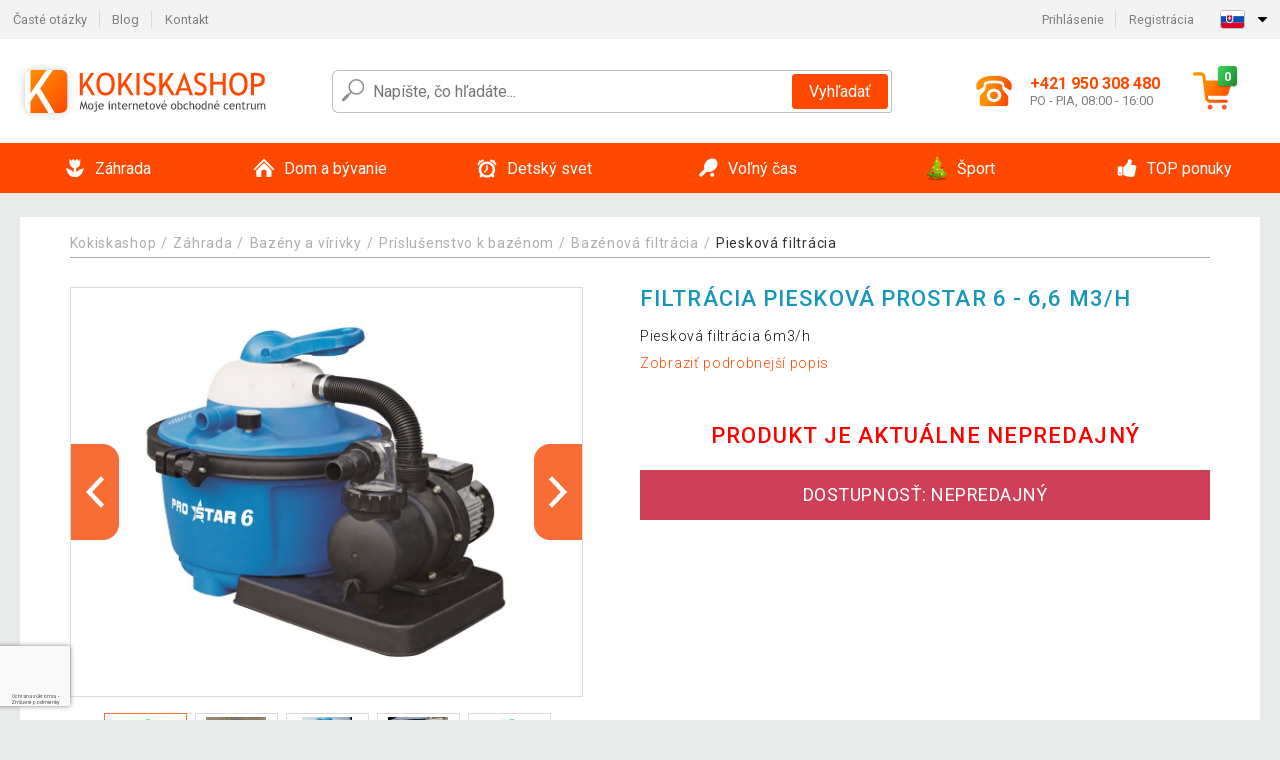

--- FILE ---
content_type: text/html; charset=UTF-8
request_url: https://www.kokiskashop.sk/filtracia-pieskova-prostar-6-6-6-m3h-P43473/
body_size: 15014
content:
<!DOCTYPE html>
<html lang="sk" prefix="og: http://ogp.me/ns#">
<head>

    <meta http-equiv="content-type" content="text/html; charset=utf-8">
    <meta name="viewport" content="width=device-width,initial-scale=1.0"/>

    <title>Filtrácia piesková ProStar 6 - 6,6 m3/h | Kokiskashop.sk</title>

    <link rel="preconnect" href="https://www.googletagmanager.com">
    <link rel="preconnect" href="https://fonts.gstatic.com">
    
        <script type="text/javascript">
            WebFontConfig = {
                google: {families: ['Roboto:ital,wght@0,300;0,400;0,500;0,700;1,300;1,400;1,500;1,700&display=swap']}
            };
            (function () {
                var wf = document.createElement('script');
                wf.src = 'https://ajax.googleapis.com/ajax/libs/webfont/1.6.26/webfont.js';
                wf.type = 'text/javascript';
                wf.async = 'true';
                var s = document.getElementsByTagName('script')[0];
                s.parentNode.insertBefore(wf, s);
            })();
        </script>
    

    
    <link rel="canonical" href="https://www.kokiskashop.sk/filtracia-pieskova-prostar-6-6-6-m3h-P43473/"/>

    
        
            <meta name="robots" content="index, follow"/>
        
    
    
        <meta name="description" content="Piesková filtrácia 6m3/h" />
    
        <meta name="keywords" content="Filtrácia,piesková,ProStar,6,-,6,6,m3/h" /> 
    
    <meta property="og:title" content="Filtrácia piesková ProStar 6 - 6,6 m3/h | Kokiskashop.sk"/>
    <meta property="og:description" content="Piesková filtrácia 6m3/h"/>
    <meta property="og:type" content="product"/>
                <meta property="og:image"
              content="https://img.kokiskashop.sk/p/31/43473/1496865924-238356-big.jpg"/>
    
                    
    <!-- css -->
    <link type="text/css" rel="stylesheet" href="https://www.kokiskashop.sk/public/cache/style.min_20250915093108.css" />

    
    <link type="text/css" rel="stylesheet" href="https://www.kokiskashop.sk/public/css/lightbox.min.css"/>



    <!-- Google Tag Manager -->

    <script>
        //Pro případ, že nějaká třetí straan umí ukládat data pouze do dataLayer, ale my chceme mít data i v gtmDataLayer
        window.dataLayer = window.dataLayer || [];
        window.gtmDataLayer = window.gtmDataLayer || [];

        // Předtím než vložíte data do dataLayer, přidejte je i do gtmDataLayer
        const originalPush = window.dataLayer.push;
        window.dataLayer.push = function() {

            // Push dat do dataLayer
            originalPush.apply(window.dataLayer, arguments);

            // Push stejných dat do gtmDataLayer
            window.gtmDataLayer.push.apply(window.gtmDataLayer, arguments);
        };
    </script>



    <script>
    (function (w, d, s, l, i) {
    w[l] = w[l] || [];
    w[l].push({'gtm.start':
                        new Date().getTime(), event: 'gtm.js'});
            var f = d.getElementsByTagName(s)[0],
                    j = d.createElement(s), dl = l != 'dataLayer' ? '&l=' + l : '';
            j.async = true;
            j.src =
                    'https://www.googletagmanager.com/gtm.js?id=' + i + dl;
            f.parentNode.insertBefore(j, f);
        })(window, document, 'script', 'gtmDataLayer', 'GTM-PK5PR3M');

    </script>

<!-- End Google Tag Manager -->    
    
        <link rel="apple-touch-icon" sizes="180x180"
          href="https://www.kokiskashop.sk/public/favicon/apple-touch-icon.png"/>
    <link rel="icon" type="image/png" sizes="32x32"
          href="https://www.kokiskashop.sk/public/favicon/favicon-32x32.png"/>
    <link rel="icon" type="image/png" sizes="16x16"
          href="https://www.kokiskashop.sk/public/favicon/favicon-16x16.png"/>
    <link rel="manifest" href="https://www.kokiskashop.sk/public/favicon/site.webmanifest"/>
    <link rel="shortcut icon" href="https://www.kokiskashop.sk/public/favicon/favicon.ico"/>
    <meta name="msapplication-TileColor" content="#da532c"/>
    <meta name="msapplication-config" content="https://www.kokiskashop.sk/public/favicon/browserconfig.xml"/>
    <meta name="theme-color" content="#ffffff"/>


    </head>

<body >

    <div id="main-container" data-txt-currency="€" data-txt-pcs="ks" data-base-url="https://www.kokiskashop.sk/filtracia-pieskova-prostar-6-6-6-m3h-P43473/"
         data-is-bot="0">
        <div class="wrapp">

        </div>
    </div>



    
<div class="header__overlay"></div>




<header class="header ">
        
<div class="top-bar__wrapper">
    <div class="top-bar">
        <div class="top-bar__section--left">
                        
                <nav class="top-bar__menu-box">
    <a class="top-bar__menu-link" href="https://www.kokiskashop.sk/najcastejsie-otazky-a-odpovede/">Časté otázky</a>
    <a class="top-bar__menu-link" href="https://www.kokiskashop.sk/blog/">Blog</a>
        <a class="top-bar__menu-link" href="https://www.kokiskashop.sk/kontakt/">Kontakt </a>
</nav>            
        </div>
        <div class="top-bar__section--right">
            
                <div class="top-bar__user-box" id="snippet-front-login-head">
                    <nav class="top-bar__menu-box">
                <a class="top-bar__menu-link" href="https://www.kokiskashop.sk/prihlasenie/">Prihlásenie</a>
                <a class="top-bar__menu-link" href="https://www.kokiskashop.sk/registracia/">Registrácia</a>
            </nav>
            </div>

                        
                


            
    <div class="top-bar__lang-box top-dropdown__box noselect">
        <div class="top-dropdown__background-shadow"></div>
                <div class="top-dropdown__btn">
            <div class="top-dropdown__icon-box top-dropdown__icon-box--lang">
                <img class="top-dropdown__icon top-dropdown__icon--lang"  src="https://www.kokiskashop.sk/public/images/template-images/lang-flags/sk.svg"/>
            </div>
            <div class="top-dropdown__arrow-box">
                <img class="top-dropdown__arrow" src="https://www.kokiskashop.sk/public/images/template-images/top-bar/top-dropdown__arrow.svg">
            </div>
        </div>
                <div class="top-dropdown__content top-dropdown__content--right">
                                                <a class="top-dropdown__item" href="https://www.kokiskashop.cz">
                        <div class="top-dropdown__icon-box top-dropdown__icon-box--lang">
                            <img class="top-dropdown__icon top-dropdown__icon--lang"    src="https://www.kokiskashop.sk/public/images/template-images/lang-flags/cz.svg"/>
                        </div>
                        <div class="top-dropdown__label">kokiskashop<strong>.cz</strong></div>
                    </a>
                                                                                            <a class="top-dropdown__item" href="https://www.kokiskashop.pl">
                        <div class="top-dropdown__icon-box top-dropdown__icon-box--lang">
                            <img class="top-dropdown__icon top-dropdown__icon--lang"    src="https://www.kokiskashop.sk/public/images/template-images/lang-flags/pl.svg"/>
                        </div>
                        <div class="top-dropdown__label">kokiskashop<strong>.pl</strong></div>
                    </a>
                                                                <a class="top-dropdown__item" href="https://www.kokiskashop.hu">
                        <div class="top-dropdown__icon-box top-dropdown__icon-box--lang">
                            <img class="top-dropdown__icon top-dropdown__icon--lang"    src="https://www.kokiskashop.sk/public/images/template-images/lang-flags/hu.svg"/>
                        </div>
                        <div class="top-dropdown__label">kokiskashop<strong>.hu</strong></div>
                    </a>
                                                                                                                                                                                <a class="top-dropdown__item" href="https://www.kokiskashop.ro">
                        <div class="top-dropdown__icon-box top-dropdown__icon-box--lang">
                            <img class="top-dropdown__icon top-dropdown__icon--lang"    src="https://www.kokiskashop.sk/public/images/template-images/lang-flags/ro.svg"/>
                        </div>
                        <div class="top-dropdown__label">kokiskashop<strong>.ro</strong></div>
                    </a>
                                                                                                                                                                                                                                                                                                                            </div>
    </div>
            
        </div>
    </div>
</div>    
    <div class="header__main-wrapper">

                <div class="header__logo-wrapper">
            <a href="https://www.kokiskashop.sk/"><img alt="Kokiskashop.sk"
                                                       src="https://www.kokiskashop.sk/public/images/template-images/header/main-logo.svg?v=2"></a>
        </div>
        
                
            <div class="header-search">        
    <form class="header-search__input-container" method="get" action="https://www.kokiskashop.sk/vyhladavanie/">
        <input id="main-search-inputfield" name="search" autocomplete="off" data-type="3"  class="header-search__input" placeholder="Napíšte, čo hľadáte..." type="text" data-url="https://www.kokiskashop.sk/frontend/products/front-autocomplete/suggest/" /> 
        <div class="header-search__reset-btn-wrapper">
            <div class="header-search__reset-btn">
                <img src="https://www.kokiskashop.sk/public/images/template-images/global/white-cross.svg">
            </div>
        </div>
        <div class="header-search__search-btn-wrapper">
            <button class="header-search__search-btn">Vyhľadať</button>
        </div>
        <img class="header-search__search-icon" src="https://www.kokiskashop.sk/public/images/template-images/header/search-icon.svg">
        <div class="header-search__spinner-wrapper">
            <div class="header-search__spinner">
            </div>
        </div>
    </form>  
    <div id="snippet-search-result" class="header-search__result-wrapper">
    </div>
</div>
        
        
        <div class="header__right-side">
                        <a href="tel: +421 950 308 480" class="header__hotline-container">
                <div class="header__hotline-icon-container">
                    <img class="header__hotline-icon"
                         src="https://www.kokiskashop.sk/public/images/template-images/header/hotline-icon.svg">
                </div>
                <div class="header__hotline-info-container">
                    <div class="header__hotline-phone">
                        +421 950 308 480
                    </div>
                    <div class="header__hotline-availability">
                        PO - PIA, 08:00 - 16:00
                    </div>
                </div>
            </a>
            
                        <div class="header__cart-overlay">
            </div>
            
                                <div id="snippet-front-basket-head"
                     class="header__cart-container header__cart-container--empty"
                     data-empty-class='header__cart-container--empty'>
                        <a class="header__cart-link" href="https://www.kokiskashop.sk/kosik/produkty/">
        <div class="header__cart-icon-container">
            <img class="header__cart-icon" src="https://www.kokiskashop.sk/public/images/template-images/header/cart-icon.svg">

            <div class="header__cart-quantity-badge">
                <div>0</div>
            </div>
            
        </div>
        <div class="header__cart-info-container">
                    </div>
    </a>
    <div class="header__cart-content-container">
        <div class="header__cart-items-container">
                    </div>
        <a href="https://www.kokiskashop.sk/kosik/produkty/" class="header__cart-goto">
            Prejsť do košíka
        </a>
    </div>
                </div>
            
            

                        
                <div class="header__menu-trigger collapser__trigger" data-target-id="#mainmenu">
                    <div class="header__menu-trigger-lines-container">
                        <div class="header__menu-trigger-line">
                        </div>
                        <div class="header__menu-trigger-line">
                        </div>
                        <div class="header__menu-trigger-line">
                        </div>
                    </div>
                    <div class="header__menu-trigger-text">
                        Menu
                    </div>
                </div>
            
            
        </div>
    </div>
</header>


    
<nav class="mainmenu mainmenu--mobile collapser collapser__content" id="mainmenu">
    <ul class="mainmenu__list">
                                    <li class="mainmenu__item mainmenu__item--parent collapser">
                    <a class="mainmenu__link" href="https://www.kokiskashop.sk/zahrada-C2554/">

                                                                            
                                                                            
                        
                                                <div class="mainmenu__link-icon-box">
                            <img class="mainmenu__link-icon" src="https://www.kokiskashop.sk/public/images/template-images/mainmenu/mainmenu__icon-1.svg?v=1?v=3">
                        </div>
                                                <span class="mainmenu__link-name">Záhrada</span>
                                                <div class="mainmenu__link-trigger collapser__trigger">
                            <div class="mainmenu__link-trigger-lines-container">
                                <div class="mainmenu__link-trigger-line">
                                </div>
                                <div class="mainmenu__link-trigger-line">
                                </div>
                            </div>
                        </div>
                                            </a>

                                            <div class="mainmenu__submenu collapser__content ">
                            <div class="mainmenu__submenu-title">
                                Záhrada
                            </div>
                            <ul class="mainmenu__sublist">
                                                                                                    <li class="mainmenu__subitem">
                                        <a href="https://www.kokiskashop.sk/zahrada/zahradny-nabytok-C2690/" class="mainmenu__sublink">
                                                                                            <div class="mainmenu__subimage-box">
                                                    <img class="main-menu__category-img global-lazy-image" data-src="https://img.kokiskashop.sk/c/1692107159-774902.png" alt="Záhradný nábytok">
                                                </div>
                                                                                        Záhradný nábytok
                                        </a>
                                    </li>
                                                                    <li class="mainmenu__subitem">
                                        <a href="https://www.kokiskashop.sk/zahrada/pristresky-na-popolnice-C24603/" class="mainmenu__sublink">
                                                                                            <div class="mainmenu__subimage-box">
                                                    <img class="main-menu__category-img global-lazy-image" data-src="https://img.kokiskashop.sk/c/1765892253-424490.jpg" alt="Prístrešky na popolnice">
                                                </div>
                                                                                        Prístrešky na popolnice
                                        </a>
                                    </li>
                                                                    <li class="mainmenu__subitem">
                                        <a href="https://www.kokiskashop.sk/zahrada/grily-a-krby-C2634/" class="mainmenu__sublink">
                                                                                            <div class="mainmenu__subimage-box">
                                                    <img class="main-menu__category-img global-lazy-image" data-src="https://img.kokiskashop.sk/c/1692107161-401171.png" alt="Grily a krby">
                                                </div>
                                                                                        Grily a krby
                                        </a>
                                    </li>
                                                                    <li class="mainmenu__subitem">
                                        <a href="https://www.kokiskashop.sk/zahrada/bazeny-a-virivky-C2556/" class="mainmenu__sublink">
                                                                                            <div class="mainmenu__subimage-box">
                                                    <img class="main-menu__category-img global-lazy-image" data-src="https://img.kokiskashop.sk/c/1692107161-653105.png" alt="Bazény a vírivky">
                                                </div>
                                                                                        Bazény a vírivky
                                        </a>
                                    </li>
                                                                    <li class="mainmenu__subitem">
                                        <a href="https://www.kokiskashop.sk/zahrada/fontany-C2641/" class="mainmenu__sublink">
                                                                                            <div class="mainmenu__subimage-box">
                                                    <img class="main-menu__category-img global-lazy-image" data-src="https://img.kokiskashop.sk/c/1692107163-570616.png" alt="Fontány">
                                                </div>
                                                                                        Fontány
                                        </a>
                                    </li>
                                                                    <li class="mainmenu__subitem">
                                        <a href="https://www.kokiskashop.sk/zahrada/foliovniky-C2633/" class="mainmenu__sublink">
                                                                                            <div class="mainmenu__subimage-box">
                                                    <img class="main-menu__category-img global-lazy-image" data-src="https://img.kokiskashop.sk/c/1692107163-32614.png" alt="Fóliovníky">
                                                </div>
                                                                                        Fóliovníky
                                        </a>
                                    </li>
                                                                    <li class="mainmenu__subitem">
                                        <a href="https://www.kokiskashop.sk/zahrada/skleniky-C2647/" class="mainmenu__sublink">
                                                                                            <div class="mainmenu__subimage-box">
                                                    <img class="main-menu__category-img global-lazy-image" data-src="https://img.kokiskashop.sk/c/1692107163-919927.png" alt="Skleníky">
                                                </div>
                                                                                        Skleníky
                                        </a>
                                    </li>
                                                                    <li class="mainmenu__subitem">
                                        <a href="https://www.kokiskashop.sk/zahrada/ploty-a-zabrany-C2646/" class="mainmenu__sublink">
                                                                                            <div class="mainmenu__subimage-box">
                                                    <img class="main-menu__category-img global-lazy-image" data-src="https://img.kokiskashop.sk/c/1692107163-371380.png" alt="Ploty a zábrany">
                                                </div>
                                                                                        Ploty a zábrany
                                        </a>
                                    </li>
                                                                    <li class="mainmenu__subitem">
                                        <a href="https://www.kokiskashop.sk/zahrada/dlazdice-mozaiky-C2627/" class="mainmenu__sublink">
                                                                                            <div class="mainmenu__subimage-box">
                                                    <img class="main-menu__category-img global-lazy-image" data-src="https://img.kokiskashop.sk/c/1692107163-419546.png" alt="Dlaždice, mozaiky">
                                                </div>
                                                                                        Dlaždice, mozaiky
                                        </a>
                                    </li>
                                                                    <li class="mainmenu__subitem">
                                        <a href="https://www.kokiskashop.sk/zahrada/markizy-a-tieniace-zasteny-C2644/" class="mainmenu__sublink">
                                                                                            <div class="mainmenu__subimage-box">
                                                    <img class="main-menu__category-img global-lazy-image" data-src="https://img.kokiskashop.sk/c/1692107164-72089.png" alt="Markízy a tieniace zásteny">
                                                </div>
                                                                                        Markízy a tieniace zásteny
                                        </a>
                                    </li>
                                                                    <li class="mainmenu__subitem">
                                        <a href="https://www.kokiskashop.sk/zahrada/slnecniky-C2652/" class="mainmenu__sublink">
                                                                                            <div class="mainmenu__subimage-box">
                                                    <img class="main-menu__category-img global-lazy-image" data-src="https://img.kokiskashop.sk/c/1692107164-720261.png" alt="Slnečníky">
                                                </div>
                                                                                        Slnečníky
                                        </a>
                                    </li>
                                                                    <li class="mainmenu__subitem">
                                        <a href="https://www.kokiskashop.sk/zahrada/zahradne-party-stany-C2719/" class="mainmenu__sublink">
                                                                                            <div class="mainmenu__subimage-box">
                                                    <img class="main-menu__category-img global-lazy-image" data-src="https://img.kokiskashop.sk/c/1692107164-728992.png" alt="Záhradné párty stany">
                                                </div>
                                                                                        Záhradné párty stany
                                        </a>
                                    </li>
                                                                    <li class="mainmenu__subitem">
                                        <a href="https://www.kokiskashop.sk/zahrada/zahradne-dekoracie-C2665/" class="mainmenu__sublink">
                                                                                            <div class="mainmenu__subimage-box">
                                                    <img class="main-menu__category-img global-lazy-image" data-src="https://img.kokiskashop.sk/c/1692107167-558606.png" alt="Záhradné dekorácie">
                                                </div>
                                                                                        Záhradné dekorácie
                                        </a>
                                    </li>
                                                                    <li class="mainmenu__subitem">
                                        <a href="https://www.kokiskashop.sk/zahrada/zahradne-osvetlenie-C2660/" class="mainmenu__sublink">
                                                                                            <div class="mainmenu__subimage-box">
                                                    <img class="main-menu__category-img global-lazy-image" data-src="https://img.kokiskashop.sk/c/1692107167-307076.png" alt="Záhradné osvetlenie">
                                                </div>
                                                                                        Záhradné osvetlenie
                                        </a>
                                    </li>
                                                                    <li class="mainmenu__subitem">
                                        <a href="https://www.kokiskashop.sk/zahrada/zahradne-ohrievace-C11764/" class="mainmenu__sublink">
                                                                                            <div class="mainmenu__subimage-box">
                                                    <img class="main-menu__category-img global-lazy-image" data-src="https://img.kokiskashop.sk/c/1692107168-477445.jpg" alt="Záhradné ohrievače">
                                                </div>
                                                                                        Záhradné ohrievače
                                        </a>
                                    </li>
                                                                    <li class="mainmenu__subitem">
                                        <a href="https://www.kokiskashop.sk/zahrada/zahradna-technika-C2755/" class="mainmenu__sublink">
                                                                                            <div class="mainmenu__subimage-box">
                                                    <img class="main-menu__category-img global-lazy-image" data-src="https://img.kokiskashop.sk/c/1692107168-841334.png" alt="Záhradná technika">
                                                </div>
                                                                                        Záhradná technika
                                        </a>
                                    </li>
                                                                    <li class="mainmenu__subitem">
                                        <a href="https://www.kokiskashop.sk/zahrada/zahradne-naradie-C2771/" class="mainmenu__sublink">
                                                                                            <div class="mainmenu__subimage-box">
                                                    <img class="main-menu__category-img global-lazy-image" data-src="https://img.kokiskashop.sk/c/1692107169-141239.jpg" alt="Záhradné náradie">
                                                </div>
                                                                                        Záhradné náradie
                                        </a>
                                    </li>
                                                                    <li class="mainmenu__subitem">
                                        <a href="https://www.kokiskashop.sk/zahrada/dielna-a-stavba-C2562/" class="mainmenu__sublink">
                                                                                            <div class="mainmenu__subimage-box">
                                                    <img class="main-menu__category-img global-lazy-image" data-src="https://img.kokiskashop.sk/c/1692107169-6848.png" alt="Dielňa a stavba">
                                                </div>
                                                                                        Dielňa a stavba
                                        </a>
                                    </li>
                                                                    <li class="mainmenu__subitem">
                                        <a href="https://www.kokiskashop.sk/zahrada/zahradne-domceky-C2688/" class="mainmenu__sublink">
                                                                                            <div class="mainmenu__subimage-box">
                                                    <img class="main-menu__category-img global-lazy-image" data-src="https://img.kokiskashop.sk/c/1692107172-85465.png" alt="Záhradné domčeky">
                                                </div>
                                                                                        Záhradné domčeky
                                        </a>
                                    </li>
                                                            </ul>
                        </div>
                                    </li>
                                                <li class="mainmenu__item mainmenu__item--parent collapser">
                    <a class="mainmenu__link" href="https://www.kokiskashop.sk/dom-a-byvanie-C2851/">

                                                                            
                                                                            
                        
                                                <div class="mainmenu__link-icon-box">
                            <img class="mainmenu__link-icon" src="https://www.kokiskashop.sk/public/images/template-images/mainmenu/mainmenu__icon-2.svg?v=1?v=3">
                        </div>
                                                <span class="mainmenu__link-name">Dom a bývanie</span>
                                                <div class="mainmenu__link-trigger collapser__trigger">
                            <div class="mainmenu__link-trigger-lines-container">
                                <div class="mainmenu__link-trigger-line">
                                </div>
                                <div class="mainmenu__link-trigger-line">
                                </div>
                            </div>
                        </div>
                                            </a>

                                            <div class="mainmenu__submenu collapser__content ">
                            <div class="mainmenu__submenu-title">
                                Dom a bývanie
                            </div>
                            <ul class="mainmenu__sublist">
                                                                                                    <li class="mainmenu__subitem">
                                        <a href="https://www.kokiskashop.sk/dom-a-byvanie/kancelaria-C3141/" class="mainmenu__sublink">
                                                                                            <div class="mainmenu__subimage-box">
                                                    <img class="main-menu__category-img global-lazy-image" data-src="https://img.kokiskashop.sk/c/1692107172-874851.png" alt="Kancelária">
                                                </div>
                                                                                        Kancelária
                                        </a>
                                    </li>
                                                                    <li class="mainmenu__subitem">
                                        <a href="https://www.kokiskashop.sk/dom-a-byvanie/kupelna-C12314/" class="mainmenu__sublink">
                                                                                            <div class="mainmenu__subimage-box">
                                                    <img class="main-menu__category-img global-lazy-image" data-src="https://img.kokiskashop.sk/c/1692107172-403843.jpg" alt="Kúpeľňa">
                                                </div>
                                                                                        Kúpeľňa
                                        </a>
                                    </li>
                                                                    <li class="mainmenu__subitem">
                                        <a href="https://www.kokiskashop.sk/dom-a-byvanie/do-kuchyne-C2883/" class="mainmenu__sublink">
                                                                                            <div class="mainmenu__subimage-box">
                                                    <img class="main-menu__category-img global-lazy-image" data-src="https://img.kokiskashop.sk/c/1692107173-653588.png" alt="Do kuchyne">
                                                </div>
                                                                                        Do kuchyne
                                        </a>
                                    </li>
                                                                    <li class="mainmenu__subitem">
                                        <a href="https://www.kokiskashop.sk/dom-a-byvanie/spalna-C3149/" class="mainmenu__sublink">
                                                                                            <div class="mainmenu__subimage-box">
                                                    <img class="main-menu__category-img global-lazy-image" data-src="https://img.kokiskashop.sk/c/1692107175-481389.jpg" alt="Spálňa">
                                                </div>
                                                                                        Spálňa
                                        </a>
                                    </li>
                                                                    <li class="mainmenu__subitem">
                                        <a href="https://www.kokiskashop.sk/dom-a-byvanie/obyvacia-izba-C3214/" class="mainmenu__sublink">
                                                                                            <div class="mainmenu__subimage-box">
                                                    <img class="main-menu__category-img global-lazy-image" data-src="https://img.kokiskashop.sk/c/1692107176-495710.png" alt="Obývacia izba">
                                                </div>
                                                                                        Obývacia izba
                                        </a>
                                    </li>
                                                                    <li class="mainmenu__subitem">
                                        <a href="https://www.kokiskashop.sk/dom-a-byvanie/detska-izba-C12681/" class="mainmenu__sublink">
                                                                                            <div class="mainmenu__subimage-box">
                                                    <img class="main-menu__category-img global-lazy-image" data-src="https://img.kokiskashop.sk/c/1692107177-486151.jpg" alt="Detská izba">
                                                </div>
                                                                                        Detská izba
                                        </a>
                                    </li>
                                                                    <li class="mainmenu__subitem">
                                        <a href="https://www.kokiskashop.sk/dom-a-byvanie/bytove-dekoracie-C2854/" class="mainmenu__sublink">
                                                                                            <div class="mainmenu__subimage-box">
                                                    <img class="main-menu__category-img global-lazy-image" data-src="https://img.kokiskashop.sk/c/1692107177-130542.png" alt="Bytové dekorácie">
                                                </div>
                                                                                        Bytové dekorácie
                                        </a>
                                    </li>
                                                                    <li class="mainmenu__subitem">
                                        <a href="https://www.kokiskashop.sk/dom-a-byvanie/domace-spotrebice-C2923/" class="mainmenu__sublink">
                                                                                            <div class="mainmenu__subimage-box">
                                                    <img class="main-menu__category-img global-lazy-image" data-src="https://img.kokiskashop.sk/c/1692107178-582541.png" alt="Domáce spotrebiče">
                                                </div>
                                                                                        Domáce spotrebiče
                                        </a>
                                    </li>
                                                                    <li class="mainmenu__subitem">
                                        <a href="https://www.kokiskashop.sk/dom-a-byvanie/nabytok-C3173/" class="mainmenu__sublink">
                                                                                            <div class="mainmenu__subimage-box">
                                                    <img class="main-menu__category-img global-lazy-image" data-src="https://img.kokiskashop.sk/c/1692107180-251007.jpg" alt="Nábytok">
                                                </div>
                                                                                        Nábytok
                                        </a>
                                    </li>
                                                                    <li class="mainmenu__subitem">
                                        <a href="https://www.kokiskashop.sk/dom-a-byvanie/nastenne-drziaky-na-tv-C3207/" class="mainmenu__sublink">
                                                                                            <div class="mainmenu__subimage-box">
                                                    <img class="main-menu__category-img global-lazy-image" data-src="https://img.kokiskashop.sk/c/1692107181-546078.png" alt="Nástenné držiaky na TV">
                                                </div>
                                                                                        Nástenné držiaky na TV
                                        </a>
                                    </li>
                                                                    <li class="mainmenu__subitem">
                                        <a href="https://www.kokiskashop.sk/dom-a-byvanie/domaci-maznacikovia-C3282/" class="mainmenu__sublink">
                                                                                            <div class="mainmenu__subimage-box">
                                                    <img class="main-menu__category-img global-lazy-image" data-src="https://img.kokiskashop.sk/c/1692107181-458255.jpg" alt="Domáci maznáčikovia">
                                                </div>
                                                                                        Domáci maznáčikovia
                                        </a>
                                    </li>
                                                                    <li class="mainmenu__subitem">
                                        <a href="https://www.kokiskashop.sk/dom-a-byvanie/kamenne-umyvadla-C3140/" class="mainmenu__sublink">
                                                                                            <div class="mainmenu__subimage-box">
                                                    <img class="main-menu__category-img global-lazy-image" data-src="https://img.kokiskashop.sk/c/1692107182-665658.png" alt="Kamenné umývadlá">
                                                </div>
                                                                                        Kamenné umývadlá
                                        </a>
                                    </li>
                                                                    <li class="mainmenu__subitem">
                                        <a href="https://www.kokiskashop.sk/dom-a-byvanie/mozaiky-dlazdice-C3168/" class="mainmenu__sublink">
                                                                                            <div class="mainmenu__subimage-box">
                                                    <img class="main-menu__category-img global-lazy-image" data-src="https://img.kokiskashop.sk/c/1692107182-994045.png" alt="Mozaiky, dlaždice">
                                                </div>
                                                                                        Mozaiky, dlaždice
                                        </a>
                                    </li>
                                                                    <li class="mainmenu__subitem">
                                        <a href="https://www.kokiskashop.sk/dom-a-byvanie/podlahy-C12445/" class="mainmenu__sublink">
                                                                                            <div class="mainmenu__subimage-box">
                                                    <img class="main-menu__category-img global-lazy-image" data-src="https://img.kokiskashop.sk/c/1692107182-753857.jpg" alt="Podlahy">
                                                </div>
                                                                                        Podlahy
                                        </a>
                                    </li>
                                                                    <li class="mainmenu__subitem">
                                        <a href="https://www.kokiskashop.sk/dom-a-byvanie/upratovanie-C2950/" class="mainmenu__sublink">
                                                                                            <div class="mainmenu__subimage-box">
                                                    <img class="main-menu__category-img global-lazy-image" data-src="https://img.kokiskashop.sk/c/1692107182-284661.jpg" alt="Upratovanie">
                                                </div>
                                                                                        Upratovanie
                                        </a>
                                    </li>
                                                                    <li class="mainmenu__subitem">
                                        <a href="https://www.kokiskashop.sk/dom-a-byvanie/ulozne-boxy-a-kose-C3190/" class="mainmenu__sublink">
                                                                                            <div class="mainmenu__subimage-box">
                                                    <img class="main-menu__category-img global-lazy-image" data-src="https://img.kokiskashop.sk/c/1692107180-839839.jpg" alt="Úložné boxy a koše">
                                                </div>
                                                                                        Úložné boxy a koše
                                        </a>
                                    </li>
                                                                    <li class="mainmenu__subitem">
                                        <a href="https://www.kokiskashop.sk/dom-a-byvanie/vianoce-C3253/" class="mainmenu__sublink">
                                                                                            <div class="mainmenu__subimage-box">
                                                    <img class="main-menu__category-img global-lazy-image" data-src="https://img.kokiskashop.sk/c/1692107183-482507.png" alt="Vianoce">
                                                </div>
                                                                                        Vianoce
                                        </a>
                                    </li>
                                                                    <li class="mainmenu__subitem">
                                        <a href="https://www.kokiskashop.sk/dom-a-byvanie/novinky-C2852/" class="mainmenu__sublink">
                                                                                        NOVINKY
                                        </a>
                                    </li>
                                                            </ul>
                        </div>
                                    </li>
                                                <li class="mainmenu__item mainmenu__item--parent collapser">
                    <a class="mainmenu__link" href="https://www.kokiskashop.sk/detsky-svet-C24640/">

                                                                            
                                                                            
                        
                                                <div class="mainmenu__link-icon-box">
                            <img class="mainmenu__link-icon" src="https://www.kokiskashop.sk/public/images/template-images/mainmenu/mainmenu__icon-3.svg?v=1?v=3">
                        </div>
                                                <span class="mainmenu__link-name">Detský svet</span>
                                                <div class="mainmenu__link-trigger collapser__trigger">
                            <div class="mainmenu__link-trigger-lines-container">
                                <div class="mainmenu__link-trigger-line">
                                </div>
                                <div class="mainmenu__link-trigger-line">
                                </div>
                            </div>
                        </div>
                                            </a>

                                            <div class="mainmenu__submenu collapser__content ">
                            <div class="mainmenu__submenu-title">
                                Detský svet
                            </div>
                            <ul class="mainmenu__sublist">
                                                                                                    <li class="mainmenu__subitem">
                                        <a href="https://www.kokiskashop.sk/detsky-svet/nabytok-do-detskej-izby-C24720/" class="mainmenu__sublink">
                                                                                            <div class="mainmenu__subimage-box">
                                                    <img class="main-menu__category-img global-lazy-image" data-src="https://img.kokiskashop.sk/c/1767965972-954591.jpg" alt="Nábytok do detskej izby">
                                                </div>
                                                                                        Nábytok do detskej izby
                                        </a>
                                    </li>
                                                                    <li class="mainmenu__subitem">
                                        <a href="https://www.kokiskashop.sk/detsky-svet/vnutorne-ihrisko-a-rebriny-C24731/" class="mainmenu__sublink">
                                                                                            <div class="mainmenu__subimage-box">
                                                    <img class="main-menu__category-img global-lazy-image" data-src="https://img.kokiskashop.sk/c/1767970163-188896.jpg" alt="Vnútorné ihrisko a rebriny">
                                                </div>
                                                                                        Vnútorné ihrisko a rebriny
                                        </a>
                                    </li>
                                                                    <li class="mainmenu__subitem">
                                        <a href="https://www.kokiskashop.sk/detsky-svet/sport-a-pohyb-pre-deti-C24732/" class="mainmenu__sublink">
                                                                                            <div class="mainmenu__subimage-box">
                                                    <img class="main-menu__category-img global-lazy-image" data-src="https://img.kokiskashop.sk/c/1768156466-425156.jpg" alt="Šport a pohyb pre deti">
                                                </div>
                                                                                        Šport a pohyb pre deti
                                        </a>
                                    </li>
                                                                    <li class="mainmenu__subitem">
                                        <a href="https://www.kokiskashop.sk/detsky-svet/bezpecie-v-izbe-C24733/" class="mainmenu__sublink">
                                                                                            <div class="mainmenu__subimage-box">
                                                    <img class="main-menu__category-img global-lazy-image" data-src="https://img.kokiskashop.sk/c/1768158643-826144.jpg" alt="Bezpečie v izbe">
                                                </div>
                                                                                        Bezpečie v izbe
                                        </a>
                                    </li>
                                                                    <li class="mainmenu__subitem">
                                        <a href="https://www.kokiskashop.sk/detsky-svet/organizery-a-ulozne-riesenie-C24734/" class="mainmenu__sublink">
                                                                                            <div class="mainmenu__subimage-box">
                                                    <img class="main-menu__category-img global-lazy-image" data-src="https://img.kokiskashop.sk/c/1768159019-976524.jpg" alt="Organizéry a úložné riešenie">
                                                </div>
                                                                                        Organizéry a úložné riešenie
                                        </a>
                                    </li>
                                                                    <li class="mainmenu__subitem">
                                        <a href="https://www.kokiskashop.sk/detsky-svet/dekoracia-do-detskej-izby-C24735/" class="mainmenu__sublink">
                                                                                            <div class="mainmenu__subimage-box">
                                                    <img class="main-menu__category-img global-lazy-image" data-src="https://img.kokiskashop.sk/c/1768159275-847161.jpg" alt="Dekorácia do detskej izby">
                                                </div>
                                                                                        Dekorácia do detskej izby
                                        </a>
                                    </li>
                                                                    <li class="mainmenu__subitem">
                                        <a href="https://www.kokiskashop.sk/detsky-svet/starostlivost-o-dieta-C24736/" class="mainmenu__sublink">
                                                                                            <div class="mainmenu__subimage-box">
                                                    <img class="main-menu__category-img global-lazy-image" data-src="https://img.kokiskashop.sk/c/1768159912-759560.jpg" alt="Starostlivosť o dieťa">
                                                </div>
                                                                                        Starostlivosť o dieťa
                                        </a>
                                    </li>
                                                                    <li class="mainmenu__subitem">
                                        <a href="https://www.kokiskashop.sk/detsky-svet/na-cesty-s-detmi-C24737/" class="mainmenu__sublink">
                                                                                            <div class="mainmenu__subimage-box">
                                                    <img class="main-menu__category-img global-lazy-image" data-src="https://img.kokiskashop.sk/c/1768160473-824457.jpg" alt="Na cesty s deťmi">
                                                </div>
                                                                                        Na cesty s deťmi
                                        </a>
                                    </li>
                                                                    <li class="mainmenu__subitem">
                                        <a href="https://www.kokiskashop.sk/detsky-svet/ucenie-a-vzdelavanie-C24738/" class="mainmenu__sublink">
                                                                                            <div class="mainmenu__subimage-box">
                                                    <img class="main-menu__category-img global-lazy-image" data-src="https://img.kokiskashop.sk/c/1768160779-930476.jpg" alt="Učenie a vzdelávanie">
                                                </div>
                                                                                        Učenie a vzdelávanie
                                        </a>
                                    </li>
                                                                    <li class="mainmenu__subitem">
                                        <a href="https://www.kokiskashop.sk/detsky-svet/hracky-dopredaj-C24739/" class="mainmenu__sublink">
                                                                                            <div class="mainmenu__subimage-box">
                                                    <img class="main-menu__category-img global-lazy-image" data-src="https://img.kokiskashop.sk/c/1768161058-760364.jpg" alt="Hračky - dopredaj">
                                                </div>
                                                                                        Hračky - dopredaj
                                        </a>
                                    </li>
                                                            </ul>
                        </div>
                                    </li>
                                                <li class="mainmenu__item mainmenu__item--parent collapser">
                    <a class="mainmenu__link" href="https://www.kokiskashop.sk/volny-cas-C3284/">

                                                                            
                                                                            
                        
                                                <div class="mainmenu__link-icon-box">
                            <img class="mainmenu__link-icon" src="https://www.kokiskashop.sk/public/images/template-images/mainmenu/mainmenu__icon-4.svg?v=1?v=3">
                        </div>
                                                <span class="mainmenu__link-name">Voľný čas</span>
                                                <div class="mainmenu__link-trigger collapser__trigger">
                            <div class="mainmenu__link-trigger-lines-container">
                                <div class="mainmenu__link-trigger-line">
                                </div>
                                <div class="mainmenu__link-trigger-line">
                                </div>
                            </div>
                        </div>
                                            </a>

                                            <div class="mainmenu__submenu collapser__content mainmenu__submenu--right-align">
                            <div class="mainmenu__submenu-title">
                                Voľný čas
                            </div>
                            <ul class="mainmenu__sublist">
                                                                                                    <li class="mainmenu__subitem">
                                        <a href="https://www.kokiskashop.sk/volny-cas/autodoplnky-C3286/" class="mainmenu__sublink">
                                                                                            <div class="mainmenu__subimage-box">
                                                    <img class="main-menu__category-img global-lazy-image" data-src="https://img.kokiskashop.sk/c/1692107185-797558.png" alt="Autodoplnky">
                                                </div>
                                                                                        Autodoplnky
                                        </a>
                                    </li>
                                                                    <li class="mainmenu__subitem">
                                        <a href="https://www.kokiskashop.sk/volny-cas/kempovanie-C3312/" class="mainmenu__sublink">
                                                                                            <div class="mainmenu__subimage-box">
                                                    <img class="main-menu__category-img global-lazy-image" data-src="https://img.kokiskashop.sk/c/1692107187-1033.png" alt="Kempovanie">
                                                </div>
                                                                                        Kempovanie
                                        </a>
                                    </li>
                                                                    <li class="mainmenu__subitem">
                                        <a href="https://www.kokiskashop.sk/volny-cas/relax-a-masaze-C3384/" class="mainmenu__sublink">
                                                                                            <div class="mainmenu__subimage-box">
                                                    <img class="main-menu__category-img global-lazy-image" data-src="https://img.kokiskashop.sk/c/1692107188-956790.png" alt="Relax a masáže">
                                                </div>
                                                                                        Relax a masáže
                                        </a>
                                    </li>
                                                                    <li class="mainmenu__subitem">
                                        <a href="https://www.kokiskashop.sk/volny-cas/biliard-C3324/" class="mainmenu__sublink">
                                                                                            <div class="mainmenu__subimage-box">
                                                    <img class="main-menu__category-img global-lazy-image" data-src="https://img.kokiskashop.sk/c/1692107189-989765.png" alt="Biliard">
                                                </div>
                                                                                        Biliard
                                        </a>
                                    </li>
                                                                    <li class="mainmenu__subitem">
                                        <a href="https://www.kokiskashop.sk/volny-cas/poker-C3336/" class="mainmenu__sublink">
                                                                                            <div class="mainmenu__subimage-box">
                                                    <img class="main-menu__category-img global-lazy-image" data-src="https://img.kokiskashop.sk/c/1692107189-87622.png" alt="Poker">
                                                </div>
                                                                                        Poker
                                        </a>
                                    </li>
                                                                    <li class="mainmenu__subitem">
                                        <a href="https://www.kokiskashop.sk/volny-cas/stolny-futbal-C3390/" class="mainmenu__sublink">
                                                                                            <div class="mainmenu__subimage-box">
                                                    <img class="main-menu__category-img global-lazy-image" data-src="https://img.kokiskashop.sk/c/1692107191-150471.png" alt="Stolný futbal">
                                                </div>
                                                                                        Stolný futbal
                                        </a>
                                    </li>
                                                                    <li class="mainmenu__subitem">
                                        <a href="https://www.kokiskashop.sk/volny-cas/terce-a-sipky-C3632/" class="mainmenu__sublink">
                                                                                            <div class="mainmenu__subimage-box">
                                                    <img class="main-menu__category-img global-lazy-image" data-src="https://img.kokiskashop.sk/c/1692107211-982411.png" alt="Terče a šípky">
                                                </div>
                                                                                        Terče a šípky
                                        </a>
                                    </li>
                                                                    <li class="mainmenu__subitem">
                                        <a href="https://www.kokiskashop.sk/volny-cas/stolne-hry-C3393/" class="mainmenu__sublink">
                                                                                            <div class="mainmenu__subimage-box">
                                                    <img class="main-menu__category-img global-lazy-image" data-src="https://img.kokiskashop.sk/c/1692107192-242374.png" alt="Stolné hry">
                                                </div>
                                                                                        Stolné hry
                                        </a>
                                    </li>
                                                                    <li class="mainmenu__subitem">
                                        <a href="https://www.kokiskashop.sk/volny-cas/cestovanie-C12677/" class="mainmenu__sublink">
                                                                                            <div class="mainmenu__subimage-box">
                                                    <img class="main-menu__category-img global-lazy-image" data-src="https://img.kokiskashop.sk/c/1692107192-881750.jpg" alt="Cestovanie">
                                                </div>
                                                                                        Cestovanie
                                        </a>
                                    </li>
                                                                    <li class="mainmenu__subitem">
                                        <a href="https://www.kokiskashop.sk/volny-cas/hudobne-nastroje-C3309/" class="mainmenu__sublink">
                                                                                            <div class="mainmenu__subimage-box">
                                                    <img class="main-menu__category-img global-lazy-image" data-src="https://img.kokiskashop.sk/c/1692107192-174315.png" alt="Hudobné nástroje">
                                                </div>
                                                                                        Hudobné nástroje
                                        </a>
                                    </li>
                                                                    <li class="mainmenu__subitem">
                                        <a href="https://www.kokiskashop.sk/volny-cas/party-a-oslavy-C12814/" class="mainmenu__sublink">
                                                                                            <div class="mainmenu__subimage-box">
                                                    <img class="main-menu__category-img global-lazy-image" data-src="https://img.kokiskashop.sk/c/1692107192-162743.jpg" alt="Párty a oslavy">
                                                </div>
                                                                                        Párty a oslavy
                                        </a>
                                    </li>
                                                                    <li class="mainmenu__subitem">
                                        <a href="https://www.kokiskashop.sk/volny-cas/deti-C3300/" class="mainmenu__sublink">
                                                                                        Deti
                                        </a>
                                    </li>
                                                                    <li class="mainmenu__subitem">
                                        <a href="https://www.kokiskashop.sk/volny-cas/detske-atrakcie-C3307/" class="mainmenu__sublink">
                                                                                        Detské atrakcie
                                        </a>
                                    </li>
                                                                    <li class="mainmenu__subitem">
                                        <a href="https://www.kokiskashop.sk/volny-cas/fandime-futbalu-C24415/" class="mainmenu__sublink">
                                                                                            <div class="mainmenu__subimage-box">
                                                    <img class="main-menu__category-img global-lazy-image" data-src="https://img.kokiskashop.sk/c/1714388710-965674.jpg" alt="Fandíme futbalu">
                                                </div>
                                                                                        Fandíme futbalu
                                        </a>
                                    </li>
                                                                    <li class="mainmenu__subitem">
                                        <a href="https://www.kokiskashop.sk/volny-cas/hracky-C3401/" class="mainmenu__sublink">
                                                                                            <div class="mainmenu__subimage-box">
                                                    <img class="main-menu__category-img global-lazy-image" data-src="https://img.kokiskashop.sk/c/1462521750-839606.jpg" alt="Hračky">
                                                </div>
                                                                                        Hračky
                                        </a>
                                    </li>
                                                            </ul>
                        </div>
                                    </li>
                                                <li class="mainmenu__item mainmenu__item--parent collapser">
                    <a class="mainmenu__link" href="https://www.kokiskashop.sk/sport-C3491/">

                                                                            
                                                                            
                        
                                                <div class="mainmenu__link-icon-box">
                            <img class="mainmenu__link-icon" src="https://www.kokiskashop.sk/public/images/template-images/mainmenu/mainmenu__icon-5.svg?v=1?v=3">
                        </div>
                                                <span class="mainmenu__link-name">Šport</span>
                                                <div class="mainmenu__link-trigger collapser__trigger">
                            <div class="mainmenu__link-trigger-lines-container">
                                <div class="mainmenu__link-trigger-line">
                                </div>
                                <div class="mainmenu__link-trigger-line">
                                </div>
                            </div>
                        </div>
                                            </a>

                                            <div class="mainmenu__submenu collapser__content mainmenu__submenu--right-align">
                            <div class="mainmenu__submenu-title">
                                Šport
                            </div>
                            <ul class="mainmenu__sublist">
                                                                                                    <li class="mainmenu__subitem">
                                        <a href="https://www.kokiskashop.sk/sport/box-C3495/" class="mainmenu__sublink">
                                                                                            <div class="mainmenu__subimage-box">
                                                    <img class="main-menu__category-img global-lazy-image" data-src="https://img.kokiskashop.sk/c/1692107201-761223.png" alt="Box ">
                                                </div>
                                                                                        Box 
                                        </a>
                                    </li>
                                                                    <li class="mainmenu__subitem">
                                        <a href="https://www.kokiskashop.sk/sport/fitness-C3522/" class="mainmenu__sublink">
                                                                                            <div class="mainmenu__subimage-box">
                                                    <img class="main-menu__category-img global-lazy-image" data-src="https://img.kokiskashop.sk/c/1692107202-321570.png" alt="Fitness">
                                                </div>
                                                                                        Fitness
                                        </a>
                                    </li>
                                                                    <li class="mainmenu__subitem">
                                        <a href="https://www.kokiskashop.sk/sport/cyklistika-C3515/" class="mainmenu__sublink">
                                                                                            <div class="mainmenu__subimage-box">
                                                    <img class="main-menu__category-img global-lazy-image" data-src="https://img.kokiskashop.sk/c/1692107202-472228.png" alt="Cyklistika">
                                                </div>
                                                                                        Cyklistika
                                        </a>
                                    </li>
                                                                    <li class="mainmenu__subitem">
                                        <a href="https://www.kokiskashop.sk/sport/detske-hojdacky-C3519/" class="mainmenu__sublink">
                                                                                            <div class="mainmenu__subimage-box">
                                                    <img class="main-menu__category-img global-lazy-image" data-src="https://img.kokiskashop.sk/c/1692107202-896620.png" alt="Detské hojdačky">
                                                </div>
                                                                                        Detské hojdačky
                                        </a>
                                    </li>
                                                                    <li class="mainmenu__subitem">
                                        <a href="https://www.kokiskashop.sk/sport/loptove-hry-C3563/" class="mainmenu__sublink">
                                                                                            <div class="mainmenu__subimage-box">
                                                    <img class="main-menu__category-img global-lazy-image" data-src="https://img.kokiskashop.sk/c/1692107207-568438.png" alt="Loptové hry">
                                                </div>
                                                                                        Loptové hry
                                        </a>
                                    </li>
                                                                    <li class="mainmenu__subitem">
                                        <a href="https://www.kokiskashop.sk/sport/raketove-sporty-C3591/" class="mainmenu__sublink">
                                                                                            <div class="mainmenu__subimage-box">
                                                    <img class="main-menu__category-img global-lazy-image" data-src="https://img.kokiskashop.sk/c/1692107209-778551.png" alt="Raketové športy">
                                                </div>
                                                                                        Raketové športy
                                        </a>
                                    </li>
                                                                    <li class="mainmenu__subitem">
                                        <a href="https://www.kokiskashop.sk/sport/trampoliny-C3641/" class="mainmenu__sublink">
                                                                                            <div class="mainmenu__subimage-box">
                                                    <img class="main-menu__category-img global-lazy-image" data-src="https://img.kokiskashop.sk/c/1692107211-655408.png" alt="Trampolíny  ">
                                                </div>
                                                                                        Trampolíny  
                                        </a>
                                    </li>
                                                                    <li class="mainmenu__subitem">
                                        <a href="https://www.kokiskashop.sk/sport/vodne-sporty-C3654/" class="mainmenu__sublink">
                                                                                            <div class="mainmenu__subimage-box">
                                                    <img class="main-menu__category-img global-lazy-image" data-src="https://img.kokiskashop.sk/c/1692107212-664426.png" alt="Vodné športy">
                                                </div>
                                                                                        Vodné športy
                                        </a>
                                    </li>
                                                                    <li class="mainmenu__subitem">
                                        <a href="https://www.kokiskashop.sk/sport/camping-turistika-C3499/" class="mainmenu__sublink">
                                                                                            <div class="mainmenu__subimage-box">
                                                    <img class="main-menu__category-img global-lazy-image" data-src="https://img.kokiskashop.sk/c/1692107201-555605.png" alt="Camping, turistika">
                                                </div>
                                                                                        Camping, turistika
                                        </a>
                                    </li>
                                                            </ul>
                        </div>
                                    </li>
                                                <li class="mainmenu__item mainmenu__item--parent collapser">
                    <a class="mainmenu__link" href="https://www.kokiskashop.sk/top-ponuky-C11725/">

                                                                            
                                                                            
                        
                                                <div class="mainmenu__link-icon-box">
                            <img class="mainmenu__link-icon" src="https://www.kokiskashop.sk/public/images/template-images/mainmenu/mainmenu__icon-6.svg?v=1?v=3">
                        </div>
                                                <span class="mainmenu__link-name">TOP ponuky</span>
                                                <div class="mainmenu__link-trigger collapser__trigger">
                            <div class="mainmenu__link-trigger-lines-container">
                                <div class="mainmenu__link-trigger-line">
                                </div>
                                <div class="mainmenu__link-trigger-line">
                                </div>
                            </div>
                        </div>
                                            </a>

                                            <div class="mainmenu__submenu collapser__content mainmenu__submenu--right-align">
                            <div class="mainmenu__submenu-title">
                                TOP ponuky
                            </div>
                            <ul class="mainmenu__sublist">
                                                                                                    <li class="mainmenu__subitem">
                                        <a href="https://www.kokiskashop.sk/vypredaj-C10873/" class="mainmenu__sublink">
                                                                                            <div class="mainmenu__subimage-box">
                                                    <img class="main-menu__category-img global-lazy-image" data-src="https://img.kokiskashop.sk/c/1743672494-923099.png" alt="Výpredaj">
                                                </div>
                                                                                        Výpredaj
                                        </a>
                                    </li>
                                                                    <li class="mainmenu__subitem">
                                        <a href="https://www.kokiskashop.sk/top-ponuky/super-cena-C24528/" class="mainmenu__sublink">
                                                                                            <div class="mainmenu__subimage-box">
                                                    <img class="main-menu__category-img global-lazy-image" data-src="https://img.kokiskashop.sk/c/1743671783-652076.jpg" alt="Super cena">
                                                </div>
                                                                                        Super cena
                                        </a>
                                    </li>
                                                                    <li class="mainmenu__subitem">
                                        <a href="https://www.kokiskashop.sk/top-ponuky/bomba-akcie-C24529/" class="mainmenu__sublink">
                                                                                            <div class="mainmenu__subimage-box">
                                                    <img class="main-menu__category-img global-lazy-image" data-src="https://img.kokiskashop.sk/c/1750405206-168622.png" alt="BOMBA AKCIE">
                                                </div>
                                                                                        BOMBA AKCIE
                                        </a>
                                    </li>
                                                            </ul>
                        </div>
                                    </li>
                                                                                                        
    </ul>
</nav>


                        
        <script>
        gtmDataLayer.push({"event":"productDetail","google_tag_params":{"eventId":"692464-69682dbc416652.14811338","pageType":"product","category":"Piesková filtrácia","productId":43473,"product":"Filtrácia piesková ProStar 6 - 6,6 m3\/h","priceIncVat":239.79,"price":194.95,"manufacture":"Marimex","allCategoryNames":"Záhrada > Bazény a vírivky > Príslušenstvo k bazénom > Bazénová filtrácia","extendedMode":3,"abTest":"A","hashedEmail":null,"shaHashedEmail":null}});
    </script>
    <script>
    
        gtmDataLayer.push({'event': 'activeForm'})
    
</script>    
        <div class="lay__wrap">
            <div class="detail__wrap">
                <ul class="bradcrumbs bradcrumbs--detail">
                    <li class="bradcrumbs__point">
                        <a href="https://www.kokiskashop.sk/">Kokiskashop</a>
                    </li>
                                                                        <li class="bradcrumbs__point">
                                <a href="https://www.kokiskashop.sk/zahrada-C2554/">Záhrada</a>
                            </li>
                                                                                                <li class="bradcrumbs__point">
                                <a href="https://www.kokiskashop.sk/zahrada/bazeny-a-virivky-C2556/">Bazény a vírivky</a>
                            </li>
                                                                                                <li class="bradcrumbs__point">
                                <a href="https://www.kokiskashop.sk/zahrada/bazeny-a-virivky/prislusenstvo-k-bazenom-C2560/">Príslušenstvo k bazénom</a>
                            </li>
                                                                                                <li class="bradcrumbs__point">
                                <a href="https://www.kokiskashop.sk/zahrada/bazeny-a-virivky/prislusenstvo-k-bazenom/bazenova-filtracia-C12365/">Bazénová filtrácia</a>
                            </li>
                                                                                        <li class="bradcrumbs__point">
                            <a href="https://www.kokiskashop.sk/zahrada/bazeny-a-virivky/prislusenstvo-k-bazenom/bazenova-filtracia/pieskova-filtracia-C12367/">Piesková filtrácia</a>
                        </li>
                                    </ul>

                <div class="detail__lay-half">
                                        
        <div class="product-carousel">
        <div class="product-carousel__main-container">

            <div class="product-carousel__items">
                                                            <div class="product-carousel__item">
                            <div class="product-carousel__ratio-box">
                                <a class="product-carousel__picture-box box-placeholder"
                                   href="https://img.kokiskashop.sk/p/31/43473/1496865924-238356-big.jpg"
                                   data-lightbox="image" data-title="Filtrácia piesková ProStar 6 - 6,6 m3/h">
                                    <img class="product-carousel__picture global-lazy-image"
                                         data-src="https://img.kokiskashop.sk/p/31/43473/1496865924-238356-big.jpg"
                                         alt="Filtrácia piesková ProStar 6 - 6,6 m3/h">
                                </a>
                            </div>
                        </div>
                                                                                <div class="product-carousel__item">
                            <div class="product-carousel__ratio-box">
                                <a class="product-carousel__picture-box box-placeholder"
                                   href="https://img.kokiskashop.sk/p/31/43473/1496865924-449303-big.jpg"
                                   data-lightbox="image" data-title="Filtrácia piesková ProStar 6 - 6,6 m3/h">
                                    <img class="product-carousel__picture global-lazy-image"
                                         data-src="https://img.kokiskashop.sk/p/31/43473/1496865924-449303-big.jpg"
                                         alt="Filtrácia piesková ProStar 6 - 6,6 m3/h">
                                </a>
                            </div>
                        </div>
                                                                                <div class="product-carousel__item">
                            <div class="product-carousel__ratio-box">
                                <a class="product-carousel__picture-box box-placeholder"
                                   href="https://img.kokiskashop.sk/p/31/43473/1496865925-895717-big.jpg"
                                   data-lightbox="image" data-title="Filtrácia piesková ProStar 6 - 6,6 m3/h">
                                    <img class="product-carousel__picture global-lazy-image"
                                         data-src="https://img.kokiskashop.sk/p/31/43473/1496865925-895717-big.jpg"
                                         alt="Filtrácia piesková ProStar 6 - 6,6 m3/h">
                                </a>
                            </div>
                        </div>
                                                                                <div class="product-carousel__item">
                            <div class="product-carousel__ratio-box">
                                <a class="product-carousel__picture-box box-placeholder"
                                   href="https://img.kokiskashop.sk/p/31/43473/1496128060-426277-big.jpg"
                                   data-lightbox="image" data-title="Filtrácia piesková ProStar 6 - 6,6 m3/h">
                                    <img class="product-carousel__picture global-lazy-image"
                                         data-src="https://img.kokiskashop.sk/p/31/43473/1496128060-426277-big.jpg"
                                         alt="Filtrácia piesková ProStar 6 - 6,6 m3/h">
                                </a>
                            </div>
                        </div>
                                                                                <div class="product-carousel__item">
                            <div class="product-carousel__ratio-box">
                                <a class="product-carousel__picture-box box-placeholder"
                                   href="https://img.kokiskashop.sk/p/31/43473/1496865923-969368-big.jpg"
                                   data-lightbox="image" data-title="Filtrácia piesková ProStar 6 - 6,6 m3/h">
                                    <img class="product-carousel__picture global-lazy-image"
                                         data-src="https://img.kokiskashop.sk/p/31/43473/1496865923-969368-big.jpg"
                                         alt="Filtrácia piesková ProStar 6 - 6,6 m3/h">
                                </a>
                            </div>
                        </div>
                                                                                <div class="product-carousel__item">
                            <div class="product-carousel__ratio-box">
                                <a class="product-carousel__picture-box box-placeholder"
                                   href="https://img.kokiskashop.sk/p/31/43473/1496865923-974650-big.jpg"
                                   data-lightbox="image" data-title="Filtrácia piesková ProStar 6 - 6,6 m3/h">
                                    <img class="product-carousel__picture global-lazy-image"
                                         data-src="https://img.kokiskashop.sk/p/31/43473/1496865923-974650-big.jpg"
                                         alt="Filtrácia piesková ProStar 6 - 6,6 m3/h">
                                </a>
                            </div>
                        </div>
                                                                                <div class="product-carousel__item">
                            <div class="product-carousel__ratio-box">
                                <a class="product-carousel__picture-box box-placeholder"
                                   href="https://img.kokiskashop.sk/p/31/43473/1496865924-853608-big.jpg"
                                   data-lightbox="image" data-title="Filtrácia piesková ProStar 6 - 6,6 m3/h">
                                    <img class="product-carousel__picture global-lazy-image"
                                         data-src="https://img.kokiskashop.sk/p/31/43473/1496865924-853608-big.jpg"
                                         alt="Filtrácia piesková ProStar 6 - 6,6 m3/h">
                                </a>
                            </div>
                        </div>
                                    
            </div>
                        <div class="product-carousel__control-btn product-carousel__control-btn--prev"><img
                        src="https://www.kokiskashop.sk/public/images/slide-arrow--left.svg"
                        alt="šípka doľava"></div>
            <div class="product-carousel__control-btn product-carousel__control-btn--next"><img
                        src="https://www.kokiskashop.sk/public/images/slide-arrow--right.svg"
                        alt="šípka doprava"></div>

        </div>
        <div class="product-carousel__thumbs-container">
            <div class="product-carousel__thumbs-control-btn product-carousel__thumbs-control-btn--prev">
                <img src="https://www.kokiskashop.sk/public/images/slide-arrow-orange--left.svg"
                     alt="šípka doľava">
            </div>
            <div class="product-carousel__thumbs">
                                                            <div class="product-carousel__thumb">
                            <div class="product-carousel__thumb-ratio-box">
                                <div class="product-carousel__thumb-picture-box box-placeholder">
                                    <img class="product-carousel__thumb-picture global-lazy-image"
                                         data-src="https://img.kokiskashop.sk/p/31/43473/1496865924-238356-small.jpg"
                                         alt="Filtrácia piesková ProStar 6 - 6,6 m3/h">
                                </div>
                            </div>
                        </div>
                                                                                <div class="product-carousel__thumb">
                            <div class="product-carousel__thumb-ratio-box">
                                <div class="product-carousel__thumb-picture-box box-placeholder">
                                    <img class="product-carousel__thumb-picture global-lazy-image"
                                         data-src="https://img.kokiskashop.sk/p/31/43473/1496865924-449303-small.jpg"
                                         alt="Filtrácia piesková ProStar 6 - 6,6 m3/h">
                                </div>
                            </div>
                        </div>
                                                                                <div class="product-carousel__thumb">
                            <div class="product-carousel__thumb-ratio-box">
                                <div class="product-carousel__thumb-picture-box box-placeholder">
                                    <img class="product-carousel__thumb-picture global-lazy-image"
                                         data-src="https://img.kokiskashop.sk/p/31/43473/1496865925-895717-small.jpg"
                                         alt="Filtrácia piesková ProStar 6 - 6,6 m3/h">
                                </div>
                            </div>
                        </div>
                                                                                <div class="product-carousel__thumb">
                            <div class="product-carousel__thumb-ratio-box">
                                <div class="product-carousel__thumb-picture-box box-placeholder">
                                    <img class="product-carousel__thumb-picture global-lazy-image"
                                         data-src="https://img.kokiskashop.sk/p/31/43473/1496128060-426277-small.jpg"
                                         alt="Filtrácia piesková ProStar 6 - 6,6 m3/h">
                                </div>
                            </div>
                        </div>
                                                                                <div class="product-carousel__thumb">
                            <div class="product-carousel__thumb-ratio-box">
                                <div class="product-carousel__thumb-picture-box box-placeholder">
                                    <img class="product-carousel__thumb-picture global-lazy-image"
                                         data-src="https://img.kokiskashop.sk/p/31/43473/1496865923-969368-small.jpg"
                                         alt="Filtrácia piesková ProStar 6 - 6,6 m3/h">
                                </div>
                            </div>
                        </div>
                                                                                <div class="product-carousel__thumb">
                            <div class="product-carousel__thumb-ratio-box">
                                <div class="product-carousel__thumb-picture-box box-placeholder">
                                    <img class="product-carousel__thumb-picture global-lazy-image"
                                         data-src="https://img.kokiskashop.sk/p/31/43473/1496865923-974650-small.jpg"
                                         alt="Filtrácia piesková ProStar 6 - 6,6 m3/h">
                                </div>
                            </div>
                        </div>
                                                                                <div class="product-carousel__thumb">
                            <div class="product-carousel__thumb-ratio-box">
                                <div class="product-carousel__thumb-picture-box box-placeholder">
                                    <img class="product-carousel__thumb-picture global-lazy-image"
                                         data-src="https://img.kokiskashop.sk/p/31/43473/1496865924-853608-small.jpg"
                                         alt="Filtrácia piesková ProStar 6 - 6,6 m3/h">
                                </div>
                            </div>
                        </div>
                                                </div>
            <div class="product-carousel__thumbs-control-btn product-carousel__thumbs-control-btn--next">
                <img src="https://www.kokiskashop.sk/public/images/slide-arrow-orange--right.svg"
                     alt="šípka doľava">
            </div>
        </div>
    </div>
                </div>
                <div class="detail__lay-half">
                    
    <article class="detail__product">
        <h1 class="detail__title">
            Filtrácia piesková ProStar 6 - 6,6 m3/h
        </h1>
                                                                                                                                                                                                                                                    <div class="detail__text">
            <p>Piesková filtrácia 6m3/h</p>
            <a id="show-description" class="detail__more-text" href="#">
                Zobraziť podrobnejší popis
            </a>
        </div>
            </article>
            <article class="detail__product">
            <h1 class="detail__title detail__title--error">
                Produkt je aktuálne nepredajný
            </h1>
        </article>
        <div class="detail__sale-box">
            <div class="detail__sale-box-wrap">
                <p class="detail__sale-box-text">
                    Dostupnosť: nepredajný
                </p>
            </div>
        </div>
    
                    
                    
                </div>

                <div class="clear"></div>
                <!-- MUJ KOD -->
                <!-- menu datilu produktu -->
                <ul class="detail-nav">
                    <li id="detail-description" class="detail-nav__point detail-nav__point--active">
                        <span>Popis produktu</span>
                    </li>
                    <li id="detail-articles" class="detail-nav__point">
                        <span>Návody a články</span>
                    </li>
                    <li id="detail-discussion" class="detail-nav__point">
                        <span>Otázky (0)</span>
                    </li>
                    <li id="detail-recommend" class="detail-nav__point">
                        <span>Príslušenstvo</span>
                    </li>
                </ul>
                <div class="clear"></div>
                <section class="detail-content">
                    <div id="detail-description-target" class="detail-des  detail-bookmark">
    <div class="detail-content__wrap detail-content__wrap--des">
        <div class="detail-content__box detail-content__box--bigger">
            <h2 class="detail-des__title">
               Filtrácia piesková ProStar 6 - 6,6 m3/h
            </h2>
             <p><strong>Ako funguje piesková filtrácia?</strong></p>
<p>Piesková filtrácia ProStar 6 sa vo svojom princípe inšpirovala prírodou - tu sa tiež dažďová voda mení v krištáľovo čistú pramenitú vodu vďaka filtrácii v priepustných vrstvách horniny. V pieskovej filtrácii voda prechádza cez kremičitý piesok, kde sa zachytávajú aj jemné nečistoty a do bazéna sa vracia len čistá, filtrovaná voda. Dôležité je preto často filtračný piesok preplachovať, aby sa nečistoty v piesku neusadzovali. Odporúčame preplach filtrácie minimálne raz týždenne.</p>
<p><strong>Zloženie a popis pieskovej filtrácie</strong></p>
<p>Filtračný systém pieskovej filtrácie ProStar 6 sa skladá z filtračnej nádoby, do ktorej sa zmestí 17 kg filtračného piesku. Nádoba je vyrobená z vysoko kvalitného polypropylénu (PP). Je bez švov, odoláva korózii a bežne dostupným chemikáliám používaných v bazénoch.</p>
<p>Filtrácia je vybavená odvodňovacím ventilom, tlakomerom, vstavanými komponentami filtračnej nádoby vrátane ľahko ovládateľného 6-cestného ventilu (ktorý je zabudovaný do veka filtračnej nádoby), motorom čerpadla s príkonom 450W a plastovou základňou pre montáž v mieste inštalácie. Systém je vyrobený z vysoko kvalitných materiálov pri prísnom dodržiavaní technických noriem a prechádza výstupnou kontrolou.</p>
<p><strong>Obsah balenia:</strong></p>
<ul>
<li>piesková filtrácia</li>
<li>návod</li>
</ul>
<p><strong>Upozornenie</strong></p>
<p>Štandardne je piesková filtrácia dodávaná bez filtračného piesku a hadíc. Ak tieto produkty nemáte, odporúčame ich kúpiť súčasne s pieskovou filtráciou.</p>
<p><strong>Odporúčania k zníženiu nákladov na prevádzku</strong></p>
<p>Pokiaľ využívate zníženú sadzbu elektriny (tzn. nočný prúd), môžete filtráciu zapnúť v čase, keď je tento tarif aktívny. K filtrácii si môžete v hobbymarketoch či na internete dokúpiť spínaciu hodinovú zásuvku, ktorá filtráciu v nastavenom čase vypne aj zapne. Môžete tým podstatne znížiť náklady na prevádzku.</p>
<p><strong>Technické údaje:</strong></p>
<ul>
<li>filtrácia piesková ProStar 6</li>
<li>prietok vody: 6 m3 / hod.</li>
<li>hmotnosť pieskovej náplne: 17 kg</li>
<li>príkon filtrácie: 450 W</li>
<li>pre bazény do 30 m3</li>
<li>pre hadice s priemerom 32 a 38 mm</li>
<li>farba filtrácie: modrá</li>
<li>rozmery balenia: 69 x 46 x 33 cm</li>
<li>hmotnosť balenia: 14,1 kg</li>
</ul>
        </div>
        <div class="clear"></div>
    </div>
</div>
                    <div id="detail-articles-target" class="detail-topic  detail-bookmark">
    <div class="detail-content__wrap">
        <ul class="detail-topic__list">
        	            <li class="detail-topic__point">
                <p class="detail-topic__name">
                   Manuál
                </p>
                <div class="detail-topic__btn-box">
                    <a class="detail-topic__btn" href="https://files.kokiskashop.sk/manuals/1511524498-339430.pdf" target="_blank">
                        Ku stiahnutiu
                   </a>
                </div>
                <div class="clear"></div>
            </li>
                    </ul>
        <h2 class="detail-topic__title">
            Súvisiace články
        </h2>
                <article class="detail-article">
            <h2 class="detail-article__title">
                Fóliovník do každej záhrady
            </h2>
            <p class="detail-article__text">
                Ak nechcete seba ani svoju rodinu vystavovať zelenine plnej pesticídov, máte v podstate dve možnosti - buď v supermarkete hľadať bio produkty alebo sa vrhnúť na záhradníčenie a vypestovať si vlastnú zásobu vitamínov bez chémie. Ak vlastníte aspoň jeden záhradný skleník, fóliovník alebo parenisko, môžete v nich zeleninu pestovať takmer po celý rok.Skleník alebo fóliovník?O rozdieloch medzi... <a href="https://www.kokiskashop.sk/blog/foliovnik-do-kazdej-zahrady-B417/" class="detail-article__link">zobraziť celý článok</a>
            </p>
        </article>
            </div>
</div>
                    <div id="detail-discussion-target" class="detail-ques  detail-bookmark">
    <div class="detail-content__wrap">
        <div id="snippet-front-product-discussion">
            
        </div>

        <form id="form-basket" class="detail-ques__comment form-validate ajax grecaptcha" action="https://www.kokiskashop.sk/produkt/diskusia/" method="post" data-g-recaptcha-sitekey="6LctT70hAAAAAKDpM1bnWDmcgDOLhPVhMUXQPU08">
            <div class="form-body">
                <input type="hidden" name="product_id" value="43473" />
                <input id="salt" type="hidden" name="salt" value="-1" />
                <div class="detail-ques__comment-name-box">
                    <p class="detail-ques__comment-name">
                        Vaše meno
                    </p>
                </div><div class="detail-ques__comment-input-box">
                    <input id="discusion_name" class="detail-ques__comment-input validate_text" type="text" name="name">
                    <p class="detail-ques__error alert_discusion_name alert_discusion_name_text">
                        Zadajte Vaše meno
                    </p>
                </div>
                <div class="clear"></div>

                <div class="detail-ques__comment-name-box">
                    <p class="detail-ques__comment-name">
                        Váš email
                    </p>
                </div><div class="detail-ques__comment-input-box">
                    <input id="discusion_email" class="detail-ques__comment-input validate_email" type="text" name="email">
                    <p class="detail-ques__error alert_discusion_email">
                        Zadajte Váš e-mail
                    </p>
                </div>
                <div class="clear"></div>

                <div class="detail-ques__comment-input-box detail-ques__comment-input-box--textarea">
                    <div class="detail-ques__comment-name-box detail-ques__comment-name-box--textarea">
                        <p class="detail-ques__comment-name">
                            Vaša správa
                        </p>
                    </div>
                    <textarea id="discusion_text" class="detail-ques__comment-input detail-ques__comment-input--textarea validate_text" name="message"></textarea>
                    <p class="detail-ques__error alert_discusion_text_text">
                        Zadajte správu
                    </p>
                </div>
                <div class="clear"></div>
                <div class="detail-ques__comment-btn-box">
                    <button type="button" class="detail-ques__comment-btn submit-form">Odoslať</button>
                </div>
                <div class="clear"></div>
            </div>
            <div id="snippet-form-message"></div>
            <div class="spinner"></div>
        </form>
    </div>
</div>
                                    </section>
                <div class="clear"></div>
            </div>
            <div class="clear"></div>
        </div>
                
        <!-- SECTION - RecommendedSlider -->
        
                    

    <!-- SECTION - Benefit -->

    <section class="benefit">
    <div class="benefit__wrap">
        <div class="benefit__box-main-wrap">
            <div class="benefit__box-wrap">
                <div class="benefit__box benefit__box--full-border">
                    <h2 class="benefit__title">Aktuálne</h2>
                    <ul class="benefit__list">
                        
                            <li class="benefit__list-point benefit__list-point--new">
                                <img class="benefit__list-icon" src="https://www.kokiskashop.sk/public/images//icon__new-2.svg" alt="ikonka">
                                <div class="benefit__list-box">
                                    <p class="benefit__list-title">
                                        802 805 ks
                                    </p>
                                    <p class="benefit__list-text">
                                        Tovaru máme na sklade
                                    </p>
                                </div>
                                <div class="clear"></div>
                            </li>
                            <li class="benefit__list-point benefit__list-point--new">
                                <img class="benefit__list-icon" src="https://www.kokiskashop.sk/public/images//icon__new-1.svg" alt="ikonka">
                                <div class="benefit__list-box">
                                    <p class="benefit__list-title">
                                        35
                                    </p>
                                    <p class="benefit__list-text">
                                        Zákazníkov online
                                    </p>
                                </div>
                                <div class="clear"></div>
                            </li>
                                                            <li class="benefit__list-point benefit__list-point--new">
                                    <img class="benefit__list-icon" src="https://www.kokiskashop.sk/public/images//icon__new-3.svg" alt="ikonka">
                                    <div class="benefit__list-box">
                                        <p class="benefit__list-title">
                                            98%
                                        </p>
                                        <p class="benefit__list-text">
                                            Spokojných zákazníkov
                                        </p>
                                    </div>
                                    <div class="clear"></div>
                                </li>
                                                        
                    </ul>
                </div>
            </div>
        </div>
        <div class="benefit__box-main-wrap">
            <div class="benefit__box-wrap benefit__box-wrap--set2">
                <div class="benefit__box">
                    <h2 class="benefit__title">Výhody nákupu</h2>
                    <ul class="benefit__list benefit__list--img">
                        <li class="benefit__list-point">Dodanie do 5 pracovných dní</li>
                        <li class="benefit__list-point">Výhodné ceny</li>
                        <li class="benefit__list-point">99 % tovaru skladom</li>
                        <li class="benefit__list-point">Garancia vrátenia peňazí</li>
                        <li class="benefit__list-point">Zákaznícka podpora</li>
                    </ul>
                </div>
            </div>
        </div>
        <div class="benefit__box-main-wrap">
            <div class="benefit__box-wrap">
                <div class="benefit__box benefit__box--full-border">
                    <div class="fb-page" data-href="https://www.facebook.com/kokiskashop.sk/" data-tabs="timeline" data-height="360" data-small-header="true" data-adapt-container-width="true" data-hide-cover="false" data-show-facepile="true"><blockquote cite="https://www.facebook.com/kokiskashop.sk/" class="fb-xfbml-parse-ignore"><a href="https://www.facebook.com/kokiskashop.sk/">Kokiskashop</a></blockquote></div>
                    <div class="fb-spinner">
                    </div>
                </div>
            </div>
        </div>
        <div class="clear"></div>
    </div>
</section>





    <!-- SECTION - TopCategory -->
    <section class="main-panel">
    <div class="main-panel__title-container">
        <h2 class="main-panel__title">Najhľadanejšie kategórie</h2>
    </div>


    <ul class="folder-list folder-list--top-categories">
                                                                            <li class="folder-list__box">
                    <a class="folder-list__box-link" href="https://www.kokiskashop.sk/dom-a-byvanie/kupelna/zrkadla-C19859/" title="Zrkadlá">
                        <div class="folder-list__pic-box">
                            <div class="folder-list__pic-ratio">
                                <div class="folder-list__pic-wrapper box-placeholder">
                                                                            <img class="folder-list__pic-image global-lazy-image"
                                             data-src="https://img.kokiskashop.sk/ch/1700834626-688433.jpg"
                                             alt="Zrkadlá">
                                                                    </div>
                            </div>
                        </div>
                        <div class="folder-list__content">
                            Zrkadlá
                        </div>
                    </a>
                </li>
                                                                                        <li class="folder-list__box">
                    <a class="folder-list__box-link" href="https://www.kokiskashop.sk/dom-a-byvanie/nabytok-C3173/" title="Nábytok">
                        <div class="folder-list__pic-box">
                            <div class="folder-list__pic-ratio">
                                <div class="folder-list__pic-wrapper box-placeholder">
                                                                            <img class="folder-list__pic-image global-lazy-image"
                                             data-src="https://img.kokiskashop.sk/ch/1727681801-414946.jpg"
                                             alt="Nábytok">
                                                                    </div>
                            </div>
                        </div>
                        <div class="folder-list__content">
                            Nábytok
                        </div>
                    </a>
                </li>
                                                                                        <li class="folder-list__box">
                    <a class="folder-list__box-link" href="https://www.kokiskashop.sk/dom-a-byvanie/bytove-dekoracie/umele-kvetiny-C2875/" title="Umelé kvetiny">
                        <div class="folder-list__pic-box">
                            <div class="folder-list__pic-ratio">
                                <div class="folder-list__pic-wrapper box-placeholder">
                                                                            <img class="folder-list__pic-image global-lazy-image"
                                             data-src="https://img.kokiskashop.sk/ch/1727680425-823044.jpg"
                                             alt="Umelé kvetiny">
                                                                    </div>
                            </div>
                        </div>
                        <div class="folder-list__content">
                            Umelé kvetiny
                        </div>
                    </a>
                </li>
                                                                                        <li class="folder-list__box">
                    <a class="folder-list__box-link" href="https://www.kokiskashop.sk/volny-cas/stolny-futbal-C3390/" title="Stolný futbal">
                        <div class="folder-list__pic-box">
                            <div class="folder-list__pic-ratio">
                                <div class="folder-list__pic-wrapper box-placeholder">
                                                                            <img class="folder-list__pic-image global-lazy-image"
                                             data-src="https://img.kokiskashop.sk/ch/1700834551-107235.jpg"
                                             alt="Stolný futbal">
                                                                    </div>
                            </div>
                        </div>
                        <div class="folder-list__content">
                            Stolný futbal
                        </div>
                    </a>
                </li>
                                                                                        <li class="folder-list__box">
                    <a class="folder-list__box-link" href="https://www.kokiskashop.sk/dom-a-byvanie/kancelaria-C3141/" title="Kancelária">
                        <div class="folder-list__pic-box">
                            <div class="folder-list__pic-ratio">
                                <div class="folder-list__pic-wrapper box-placeholder">
                                                                            <img class="folder-list__pic-image global-lazy-image"
                                             data-src="https://img.kokiskashop.sk/ch/1727764085-819486.jpg"
                                             alt="Kancelária">
                                                                    </div>
                            </div>
                        </div>
                        <div class="folder-list__content">
                            Kancelária
                        </div>
                    </a>
                </li>
                                                                                        <li class="folder-list__box">
                    <a class="folder-list__box-link" href="https://www.kokiskashop.sk/volny-cas/biliard/biliardove-stoly-C3325/" title="Biliard">
                        <div class="folder-list__pic-box">
                            <div class="folder-list__pic-ratio">
                                <div class="folder-list__pic-wrapper box-placeholder">
                                                                            <img class="folder-list__pic-image global-lazy-image"
                                             data-src="https://img.kokiskashop.sk/ch/1700834588-522111.jpg"
                                             alt="Biliard">
                                                                    </div>
                            </div>
                        </div>
                        <div class="folder-list__content">
                            Biliard
                        </div>
                    </a>
                </li>
                                                                                        <li class="folder-list__box">
                    <a class="folder-list__box-link" href="https://www.kokiskashop.sk/zahrada/zahradne-domceky-C2688/" title="Záhradné domčeky">
                        <div class="folder-list__pic-box">
                            <div class="folder-list__pic-ratio">
                                <div class="folder-list__pic-wrapper box-placeholder">
                                                                            <img class="folder-list__pic-image global-lazy-image"
                                             data-src="https://img.kokiskashop.sk/ch/1707738613-243323.jpg"
                                             alt="Záhradné domčeky">
                                                                    </div>
                            </div>
                        </div>
                        <div class="folder-list__content">
                            Záhradné domčeky
                        </div>
                    </a>
                </li>
                                                                                        <li class="folder-list__box">
                    <a class="folder-list__box-link" href="https://www.kokiskashop.sk/dom-a-byvanie/kamenne-umyvadla-C3140/" title="Kamenné umývadlá">
                        <div class="folder-list__pic-box">
                            <div class="folder-list__pic-ratio">
                                <div class="folder-list__pic-wrapper box-placeholder">
                                                                            <img class="folder-list__pic-image global-lazy-image"
                                             data-src="https://img.kokiskashop.sk/ch/1700834829-457059.jpg"
                                             alt="Kamenné umývadlá">
                                                                    </div>
                            </div>
                        </div>
                        <div class="folder-list__content">
                            Kamenné umývadlá
                        </div>
                    </a>
                </li>
                                                                                        <li class="folder-list__box">
                    <a class="folder-list__box-link" href="https://www.kokiskashop.sk/dom-a-byvanie/vianoce-C3253/" title="Vianoce">
                        <div class="folder-list__pic-box">
                            <div class="folder-list__pic-ratio">
                                <div class="folder-list__pic-wrapper box-placeholder">
                                                                            <img class="folder-list__pic-image global-lazy-image"
                                             data-src="https://img.kokiskashop.sk/ch/1727682638-514220.jpg"
                                             alt="Vianoce">
                                                                    </div>
                            </div>
                        </div>
                        <div class="folder-list__content">
                            Vianoce
                        </div>
                    </a>
                </li>
                                                                                        <li class="folder-list__box">
                    <a class="folder-list__box-link" href="https://www.kokiskashop.sk/volny-cas/stolne-hry-C3393/" title="Stolné hry">
                        <div class="folder-list__pic-box">
                            <div class="folder-list__pic-ratio">
                                <div class="folder-list__pic-wrapper box-placeholder">
                                                                            <img class="folder-list__pic-image global-lazy-image"
                                             data-src="https://img.kokiskashop.sk/ch/1700833799-605897.jpg"
                                             alt="Stolné hry">
                                                                    </div>
                            </div>
                        </div>
                        <div class="folder-list__content">
                            Stolné hry
                        </div>
                    </a>
                </li>
                                                                                        <li class="folder-list__box">
                    <a class="folder-list__box-link" href="https://www.kokiskashop.sk/vypredaj-C10873/" title="Výpredaj">
                        <div class="folder-list__pic-box">
                            <div class="folder-list__pic-ratio">
                                <div class="folder-list__pic-wrapper box-placeholder">
                                                                            <img class="folder-list__pic-image global-lazy-image"
                                             data-src="https://img.kokiskashop.sk/ch/1727683126-554237.jpg"
                                             alt="Výpredaj">
                                                                    </div>
                            </div>
                        </div>
                        <div class="folder-list__content">
                            Výpredaj
                        </div>
                    </a>
                </li>
                                                                                        <li class="folder-list__box">
                    <a class="folder-list__box-link" href="https://www.kokiskashop.sk/dom-a-byvanie/do-kuchyne/nabytok-do-kuchyne-C2908/" title="Nábytok do kuchyne">
                        <div class="folder-list__pic-box">
                            <div class="folder-list__pic-ratio">
                                <div class="folder-list__pic-wrapper box-placeholder">
                                                                            <img class="folder-list__pic-image global-lazy-image"
                                             data-src="https://img.kokiskashop.sk/ch/1727762952-933896.jpg"
                                             alt="Nábytok do kuchyne">
                                                                    </div>
                            </div>
                        </div>
                        <div class="folder-list__content">
                            Nábytok do kuchyne
                        </div>
                    </a>
                </li>
                                                                                        <li class="folder-list__box">
                    <a class="folder-list__box-link" href="https://www.kokiskashop.sk/sport/fitness/cinky-kotuce-tyce/jednorucne-cinky-C3530/" title="Činky">
                        <div class="folder-list__pic-box">
                            <div class="folder-list__pic-ratio">
                                <div class="folder-list__pic-wrapper box-placeholder">
                                                                            <img class="folder-list__pic-image global-lazy-image"
                                             data-src="https://img.kokiskashop.sk/ch/1700835332-47435.jpg"
                                             alt="Činky">
                                                                    </div>
                            </div>
                        </div>
                        <div class="folder-list__content">
                            Činky
                        </div>
                    </a>
                </li>
                                                                                        <li class="folder-list__box">
                    <a class="folder-list__box-link" href="https://www.kokiskashop.sk/volny-cas/poker-C3336/" title="Poker">
                        <div class="folder-list__pic-box">
                            <div class="folder-list__pic-ratio">
                                <div class="folder-list__pic-wrapper box-placeholder">
                                                                            <img class="folder-list__pic-image global-lazy-image"
                                             data-src="https://img.kokiskashop.sk/ch/1700833917-336987.jpg"
                                             alt="Poker">
                                                                    </div>
                            </div>
                        </div>
                        <div class="folder-list__content">
                            Poker
                        </div>
                    </a>
                </li>
                                                                                        <li class="folder-list__box">
                    <a class="folder-list__box-link" href="https://www.kokiskashop.sk/sport/box-C3495/" title="Box">
                        <div class="folder-list__pic-box">
                            <div class="folder-list__pic-ratio">
                                <div class="folder-list__pic-wrapper box-placeholder">
                                                                            <img class="folder-list__pic-image global-lazy-image"
                                             data-src="https://img.kokiskashop.sk/ch/1727682121-581852.jpg"
                                             alt="Box">
                                                                    </div>
                            </div>
                        </div>
                        <div class="folder-list__content">
                            Box
                        </div>
                    </a>
                </li>
                                                                                        <li class="folder-list__box">
                    <a class="folder-list__box-link" href="https://www.kokiskashop.sk/sport/fitness/podlozky-na-cvicenie-C3548/" title="Joga podložky">
                        <div class="folder-list__pic-box">
                            <div class="folder-list__pic-ratio">
                                <div class="folder-list__pic-wrapper box-placeholder">
                                                                            <img class="folder-list__pic-image global-lazy-image"
                                             data-src="https://img.kokiskashop.sk/ch/1700835155-10386.jpg"
                                             alt="Joga podložky">
                                                                    </div>
                            </div>
                        </div>
                        <div class="folder-list__content">
                            Joga podložky
                        </div>
                    </a>
                </li>
                            <div class="folder-list__next-box">
            <div class="folder-list__next" id="folder-list__next" data-txt1="Zobraziť ďalšie kategórie" data-txt2="Skryť kategórie">
                Zobraziť ďalšie kategórie
            </div>
        </div>
    </ul>
</section>
    <!-- tab box - end -->




    <footer class="main-footer__wrap">
    <div class="main-footer">
        <div class="main-footer__box">
            <div class="main-footer__box-content">
                <h3 class="main-footer__title">
                    Pre zákazníkov
                </h3>
                <ul class="main-footer__list">
                    <li class="main-footer__list-point">
                        <a href="https://www.kokiskashop.sk/obchodne-podmienky/">
                            Obchodné podmienky
                        </a>
                    </li>
                    <li class="main-footer__list-point">
                        <a href="https://www.kokiskashop.sk/doprava-a-platba/">
                            Doprava a platba
                        </a>
                    </li>
                    <li class="main-footer__list-point">
                        <a href="https://www.kokiskashop.sk/reklamacia/krok1/">
                            Reklamačný formulár
                        </a>
                    </li>
                    <li class="main-footer__list-point">
                        <a href="https://www.kokiskashop.sk/najcastejsie-otazky-a-odpovede/">
                            Najčastejšie otázky a odpovede
                        </a>
                    </li>
                    <li class="main-footer__list-point">
                        <a href="https://www.kokiskashop.sk/ochrana-osobnych-udajov/">
                            Ochrana osobných údajov
                        </a>
                    </li>
                    <li class="main-footer__list-point">
    <a href="https://ehub.cz/328da377-kokiskashop-sk">
        Affiliate program
    </a>
</li>                </ul>
            </div>
        </div>
        <div class="main-footer__box">
            <div class="main-footer__box-content">
                <h3 class="main-footer__title">
                    O spoločnosti
                </h3>
                <ul class="main-footer__list">
                    <li class="main-footer__list-point">
    <a href="https://www.kokiskashop.sk/o-firme/">
        O firme
    </a>
</li>
<li class="main-footer__list-point">
    <a href="https://www.kokiskashop.sk/blog/">
        Blog
    </a>
</li>
<li class="main-footer__list-point">
    <a href="https://www.kokiskashop.sk/kontakt/">
        Kontakt
    </a>
</li>
                </ul>
            </div>
        </div>
        <div class="main-footer__box">
            <div class="main-footer__box-content">
                <h3 class="main-footer__title">
                    Výdajné miesto
                </h3>
                <div class="depot-system">
                    <select class="depot-select depot-address__select">
                                                    <option value="8">Ostrov</option>
                                            </select>

                                            <div data-depot-id="8" class="depot-container">
                            <li class="main-footer__list-point">
                                <strong>Průmyslová zóna II Ostrov - Panattoni North Park - Výdaj nadrozmerných objednávok</strong>
                            </li>
                            <li class="main-footer__list-point">
                                Dolní Žďár 104
                            </li>
                            <li class="main-footer__list-point">
                                363 01 Ostrov
                            </li>
                            <li class="main-footer__list-point">
                                Česká republika
                            </li>
                              <li class="main-footer__list-point">
                                Po - Pia, 8:00 - 16:00<br>So - Ne, zatvorené
                            </li>
                            <li class="main-footer__list-point main-footer__list-point--extra">
                                <button type="button" class="ajax btn-link" data-href="https://www.kokiskashop.sk/frontend/map-modal/?place_id=8">
                                    mapa tu
                                </button>
                            </li>
                        </div>
                                    </div>
            </div>
        </div>
        <div class="main-footer__box">
            <div class="main-footer__box-content">
                <h3 class="main-footer__title">
                    Kontakt
                </h3>
                <ul class="main-footer__list">
                    <li class="main-footer__list-point">
                        <strong><a href="tel:+421950 308 480">+421 950 308 480</a></strong> PO - PIA, 08:00 - 16:00
                    </li>
                    <li class="main-footer__list-point">
                        <a href="mailto:info@kokiskashop.sk">
                            info@kokiskashop.sk
                        </a>
                    </li>
                </ul>
            </div>
        </div>
        <div class="clear"></div>
        <div class="main-footer__benefit">
                                   <a href="/o-firme/" class="main-footer__benefit-pic main-footer__benefit-pic--mobile" rel="nofollow" target="_blank">
            	<img src="https://www.kokiskashop.sk/public/images/logo-kokiska.svg" class="main-footer__benefit-pic--logo" alt="logo kokiska">
			</a>
					 <a href="https://obchody.heureka.sk/kokiskashop-sk/recenze/overene" class="main-footer__benefit-pic" rel="nofollow" target="_blank">
				<img src="https://www.kokiskashop.sk/public/images/template-images/global/badges/heureka--gold.svg" alt="Heureka">
			</a>.
<a class="main-footer__benefit-pic main-footer__benefit-pic--mobile" rel="nofollow" target="_blank">
				<img src="https://www.kokiskashop.sk/public/images/main-footer__benefit--6.png" alt="trustmark">
			</a>
        </div>
    </div>
    <!--
    <div class="main-footer__partner">
        <img class="main-footer__partner-pic" src="https://www.kokiskashop.sk/public/images/main-footer__partner--3.jpg" alt="partner">
        <img class="main-footer__partner-pic" src="https://www.kokiskashop.sk/public/images/main-footer__partner--1.jpg" alt="partner">
        <img class="main-footer__partner-pic" src="https://www.kokiskashop.sk/public/images/main-footer__partner--2.jpg" alt="partner">
        <img class="main-footer__partner-pic" src="https://www.kokiskashop.sk/public/images/main-footer__partner--4.jpg" alt="partner">
        <img class="main-footer__partner-pic" src="https://www.kokiskashop.sk/public/images/main-footer__partner--5.jpg" alt="partner">
    </div>
    -->
    <div class="footer__end">
                            <nav class="footer__nav">
                <p class="footer__nav-title">
                    Najhľadanejšie kategórie:
                </p>
                                    <a class="footer__nav-point" href="https://www.kokiskashop.sk/zahrada/dielna-a-stavba-C2562/">Dielňa a stavba</a>
                                    <a class="footer__nav-point" href="https://www.kokiskashop.sk/zahrada/foliovniky-C2633/">Fóliovníky</a>
                                    <a class="footer__nav-point" href="https://www.kokiskashop.sk/zahrada/grily-a-krby-C2634/">Grily a krby</a>
                                    <a class="footer__nav-point" href="https://www.kokiskashop.sk/zahrada/slnecniky-C2652/">Slnečníky</a>
                                    <a class="footer__nav-point" href="https://www.kokiskashop.sk/zahrada/zahradny-nabytok-C2690/">Záhradný nábytok</a>
                                    <a class="footer__nav-point" href="https://www.kokiskashop.sk/zahrada/zahradne-party-stany-C2719/">Záhradné párty stany</a>
                            </nav>
                <nav class="footer__nav footer__nav--end">
            <p class="footer__nav-title">
                © Kokiska, s.r.o. 2026.
            </p>
            <a class="footer__nav-point" href="https://www.kokiskashop.sk/obchodne-podmienky/">
                Obchodné podmienky
            </a>
            <a class="footer__nav-point" href="https://www.kokiskashop.sk/ochrana-osobnych-udajov/">
                Ochrana osobných údajov
            </a>
        </nav>
    </div>
</footer>    <div class="footer-banner__container hidden">
            <div class="footer-banner__wrapper">
                <div class="footer-banner__ratio_wrapper"> 
                    <a href="/maxxiva-fitness-vybavenie-pre-domaci-trening-V817/"><img class="footer-banner__image" data-src="https://www.kokiskashop.sk/public/images/bannery/bomb_effect_maxxiva_sk.jpg?time=0412" alt=""/></a>
                    <div class="footer-banner__spinner">
                        <div></div> 
                    </div>
                </div>
            </div>
        </div>  
    


<div class="tracking">
            <noscript><iframe src="https://www.googletagmanager.com/ns.html?id=GTM-PK5PR3M" 
                  height="0" width="0" style="display:none;visibility:hidden"></iframe></noscript>    
</div>



    
    
    
    <script type="text/javascript" src="https://www.kokiskashop.sk/public/cache/ie.min_20220412081558.js" charset="utf-8"></script>  


    
    
                                                
    <script type="text/javascript" src="https://www.kokiskashop.sk/public/cache/lib.min_20250121092048.js" charset="utf-8"></script>   


    
    
                                                                                                        
    <script type="text/javascript" src="https://www.kokiskashop.sk/public/cache/kokiska.min_20250718222118.js" charset="utf-8"></script>





    <script type="text/javascript" src="https://www.kokiskashop.sk/public/js/libs/lightbox.min.js"></script>


<script type="text/javascript">
    var loc = "https://www.kokiskashop.sk";
    // skripts
    var urls = {
        
        
        left_menu: loc + '/kategoria/podstrom/',
        product_list: loc + '/kategoria/produkty/',
        search: loc + '/vyhladavanie/produkty/',
        cart: loc + '/kosik/produkt/zmena/',
        voucher: loc + '/kosik/zlavovy-kod/',
        voucher_delete: loc + '/kosik/zlavovy-kod/zmazat/',
        add_to_cart: loc + '/kosik/produkt/pridaj/',
        basket_step_1: loc + '/kosik/produkty',
        discusion: loc + '/produkt/diskusia/',
        change_delivery: loc + '/kosik/doprava/zmena/',
        change_payment: loc + '/kosik/platba/zmena/',
        invalid_delivery: loc + '/kosik/doprava/neplatna/',
        check_data_for_warranty: loc + '/reklamacia/kontrola-dat/',
        check_data_for_warranty_step2: loc + '/reklamacia/kontrola-dat-2/',
        warranty_step2: loc + '/reklamacia/krok2',
        warranty_step3: loc + '/reklamacia/krok3',
        warranty_step5: loc + '/reklamace/krok5',
        create_warranty: loc + '/reklamacia/krok1',
        warranty_finished: loc + '/reklamace/dokonceno',
        branches_modal: loc + '/basket/delivery/branches/branches-modal/',
        do_select_branch: loc + '/basket/delivery/branches/select-branch/',
        suggest_branches_by_term: loc + '/basket/delivery/branches/suggest-by-term/',
        get_cities_by_county: loc + '/kosik/mesta',
        validate_login: loc + '/registrations/login-validation/',
        suggest_branches_by_coords: loc + '/basket/delivery/branches/suggest-by-coords/',
        suggest_close_branches: loc + '/basket/delivery/branches/suggest-close-branches/',
        get_branches_for_map: loc + '/basket/delivery/branches/get-branches-for-map/',
        initiate_checkout: loc + '/basket/initiate-checkout/',
        add_payment_info: loc + '/basket/add-payment-info/',
        get_branches_for_variation: loc + '/basket/get-all-branches-for-variation/',
        }

    
    $(document).ready(function () {
        Kokiska.productDetail.init();
        })
    

    
    var addUrls = addUrls || {};
    for (var key in addUrls) {
        urls[key] = addUrls[key];
    }
    
</script>

    



<div class="loading-overlay loading-overlay--full">
    <div class="loading-overlay__spinner-container">
        <div class="loading-overlay__spinner">
            <div></div>
            <div></div>
            <div></div>
            <div></div>
            <div></div>
            <div></div>
            <div></div>
            <div></div>
            <div></div>
            <div></div>
            <div></div>
            <div></div>
        </div>
        <div class="loading-overlay__label">Načítanie</div>
    </div>
</div>
<div style="position: absolute; z-index: 3147483648;" id="modal-content"></div>
<div class="ajax-loading-overlay">
    <div class="global-loading__container">
        <div class="global-loading__ring">
        </div>
        <div class="global-loading__message">
            Načítam...
        </div>
    </div>
</div>



<div class="modalwin md auto-height upsell-modal" id="upsellModal">
    <div class="modalwin__bg" id="">
        
    <div class="modalwin__header">
        <h4 class="page__subtitle mb-0">Produkt bol pridaný do košíka</h4>
    </div>
    <div class="modalwin__body">
        <div id="snippet-front-upsell-modal-product">

        </div>
                        <div id="snippet-front-upsell-modal-upsells">

        </div>
    </div>
    <div class="modalwin__footer">
        <div class="row g-3">
            <div class="col-12 col-sm-6"><a href="Javascript:void(0)"
                                            class="button button-small mb-0 button--gray modalwin__close-btn">Pokračovať v nákupe</a>
            </div>
            <div class="col-12 col-sm-6"><a href="https://www.kokiskashop.sk/kosik/produkty/"
                                            class="button button-small mb-0">Prejsť do košíka</a></div>
        </div>
    </div>

    </div>
    <div class="modalwin__close">
        <img class="modalwin__close-icon"
             src="https://www.kokiskashop.sk/public/images/template-images/global//white-cross.svg"
             alt="select">
    </div>
</div>




</body>
</html>

--- FILE ---
content_type: text/html; charset=utf-8
request_url: https://www.google.com/recaptcha/api2/anchor?ar=1&k=6LctT70hAAAAAKDpM1bnWDmcgDOLhPVhMUXQPU08&co=aHR0cHM6Ly93d3cua29raXNrYXNob3Auc2s6NDQz&hl=sk&v=PoyoqOPhxBO7pBk68S4YbpHZ&size=invisible&badge=bottomleft&anchor-ms=20000&execute-ms=30000&cb=qfbzppwo23vy
body_size: 48771
content:
<!DOCTYPE HTML><html dir="ltr" lang="sk"><head><meta http-equiv="Content-Type" content="text/html; charset=UTF-8">
<meta http-equiv="X-UA-Compatible" content="IE=edge">
<title>reCAPTCHA</title>
<style type="text/css">
/* cyrillic-ext */
@font-face {
  font-family: 'Roboto';
  font-style: normal;
  font-weight: 400;
  font-stretch: 100%;
  src: url(//fonts.gstatic.com/s/roboto/v48/KFO7CnqEu92Fr1ME7kSn66aGLdTylUAMa3GUBHMdazTgWw.woff2) format('woff2');
  unicode-range: U+0460-052F, U+1C80-1C8A, U+20B4, U+2DE0-2DFF, U+A640-A69F, U+FE2E-FE2F;
}
/* cyrillic */
@font-face {
  font-family: 'Roboto';
  font-style: normal;
  font-weight: 400;
  font-stretch: 100%;
  src: url(//fonts.gstatic.com/s/roboto/v48/KFO7CnqEu92Fr1ME7kSn66aGLdTylUAMa3iUBHMdazTgWw.woff2) format('woff2');
  unicode-range: U+0301, U+0400-045F, U+0490-0491, U+04B0-04B1, U+2116;
}
/* greek-ext */
@font-face {
  font-family: 'Roboto';
  font-style: normal;
  font-weight: 400;
  font-stretch: 100%;
  src: url(//fonts.gstatic.com/s/roboto/v48/KFO7CnqEu92Fr1ME7kSn66aGLdTylUAMa3CUBHMdazTgWw.woff2) format('woff2');
  unicode-range: U+1F00-1FFF;
}
/* greek */
@font-face {
  font-family: 'Roboto';
  font-style: normal;
  font-weight: 400;
  font-stretch: 100%;
  src: url(//fonts.gstatic.com/s/roboto/v48/KFO7CnqEu92Fr1ME7kSn66aGLdTylUAMa3-UBHMdazTgWw.woff2) format('woff2');
  unicode-range: U+0370-0377, U+037A-037F, U+0384-038A, U+038C, U+038E-03A1, U+03A3-03FF;
}
/* math */
@font-face {
  font-family: 'Roboto';
  font-style: normal;
  font-weight: 400;
  font-stretch: 100%;
  src: url(//fonts.gstatic.com/s/roboto/v48/KFO7CnqEu92Fr1ME7kSn66aGLdTylUAMawCUBHMdazTgWw.woff2) format('woff2');
  unicode-range: U+0302-0303, U+0305, U+0307-0308, U+0310, U+0312, U+0315, U+031A, U+0326-0327, U+032C, U+032F-0330, U+0332-0333, U+0338, U+033A, U+0346, U+034D, U+0391-03A1, U+03A3-03A9, U+03B1-03C9, U+03D1, U+03D5-03D6, U+03F0-03F1, U+03F4-03F5, U+2016-2017, U+2034-2038, U+203C, U+2040, U+2043, U+2047, U+2050, U+2057, U+205F, U+2070-2071, U+2074-208E, U+2090-209C, U+20D0-20DC, U+20E1, U+20E5-20EF, U+2100-2112, U+2114-2115, U+2117-2121, U+2123-214F, U+2190, U+2192, U+2194-21AE, U+21B0-21E5, U+21F1-21F2, U+21F4-2211, U+2213-2214, U+2216-22FF, U+2308-230B, U+2310, U+2319, U+231C-2321, U+2336-237A, U+237C, U+2395, U+239B-23B7, U+23D0, U+23DC-23E1, U+2474-2475, U+25AF, U+25B3, U+25B7, U+25BD, U+25C1, U+25CA, U+25CC, U+25FB, U+266D-266F, U+27C0-27FF, U+2900-2AFF, U+2B0E-2B11, U+2B30-2B4C, U+2BFE, U+3030, U+FF5B, U+FF5D, U+1D400-1D7FF, U+1EE00-1EEFF;
}
/* symbols */
@font-face {
  font-family: 'Roboto';
  font-style: normal;
  font-weight: 400;
  font-stretch: 100%;
  src: url(//fonts.gstatic.com/s/roboto/v48/KFO7CnqEu92Fr1ME7kSn66aGLdTylUAMaxKUBHMdazTgWw.woff2) format('woff2');
  unicode-range: U+0001-000C, U+000E-001F, U+007F-009F, U+20DD-20E0, U+20E2-20E4, U+2150-218F, U+2190, U+2192, U+2194-2199, U+21AF, U+21E6-21F0, U+21F3, U+2218-2219, U+2299, U+22C4-22C6, U+2300-243F, U+2440-244A, U+2460-24FF, U+25A0-27BF, U+2800-28FF, U+2921-2922, U+2981, U+29BF, U+29EB, U+2B00-2BFF, U+4DC0-4DFF, U+FFF9-FFFB, U+10140-1018E, U+10190-1019C, U+101A0, U+101D0-101FD, U+102E0-102FB, U+10E60-10E7E, U+1D2C0-1D2D3, U+1D2E0-1D37F, U+1F000-1F0FF, U+1F100-1F1AD, U+1F1E6-1F1FF, U+1F30D-1F30F, U+1F315, U+1F31C, U+1F31E, U+1F320-1F32C, U+1F336, U+1F378, U+1F37D, U+1F382, U+1F393-1F39F, U+1F3A7-1F3A8, U+1F3AC-1F3AF, U+1F3C2, U+1F3C4-1F3C6, U+1F3CA-1F3CE, U+1F3D4-1F3E0, U+1F3ED, U+1F3F1-1F3F3, U+1F3F5-1F3F7, U+1F408, U+1F415, U+1F41F, U+1F426, U+1F43F, U+1F441-1F442, U+1F444, U+1F446-1F449, U+1F44C-1F44E, U+1F453, U+1F46A, U+1F47D, U+1F4A3, U+1F4B0, U+1F4B3, U+1F4B9, U+1F4BB, U+1F4BF, U+1F4C8-1F4CB, U+1F4D6, U+1F4DA, U+1F4DF, U+1F4E3-1F4E6, U+1F4EA-1F4ED, U+1F4F7, U+1F4F9-1F4FB, U+1F4FD-1F4FE, U+1F503, U+1F507-1F50B, U+1F50D, U+1F512-1F513, U+1F53E-1F54A, U+1F54F-1F5FA, U+1F610, U+1F650-1F67F, U+1F687, U+1F68D, U+1F691, U+1F694, U+1F698, U+1F6AD, U+1F6B2, U+1F6B9-1F6BA, U+1F6BC, U+1F6C6-1F6CF, U+1F6D3-1F6D7, U+1F6E0-1F6EA, U+1F6F0-1F6F3, U+1F6F7-1F6FC, U+1F700-1F7FF, U+1F800-1F80B, U+1F810-1F847, U+1F850-1F859, U+1F860-1F887, U+1F890-1F8AD, U+1F8B0-1F8BB, U+1F8C0-1F8C1, U+1F900-1F90B, U+1F93B, U+1F946, U+1F984, U+1F996, U+1F9E9, U+1FA00-1FA6F, U+1FA70-1FA7C, U+1FA80-1FA89, U+1FA8F-1FAC6, U+1FACE-1FADC, U+1FADF-1FAE9, U+1FAF0-1FAF8, U+1FB00-1FBFF;
}
/* vietnamese */
@font-face {
  font-family: 'Roboto';
  font-style: normal;
  font-weight: 400;
  font-stretch: 100%;
  src: url(//fonts.gstatic.com/s/roboto/v48/KFO7CnqEu92Fr1ME7kSn66aGLdTylUAMa3OUBHMdazTgWw.woff2) format('woff2');
  unicode-range: U+0102-0103, U+0110-0111, U+0128-0129, U+0168-0169, U+01A0-01A1, U+01AF-01B0, U+0300-0301, U+0303-0304, U+0308-0309, U+0323, U+0329, U+1EA0-1EF9, U+20AB;
}
/* latin-ext */
@font-face {
  font-family: 'Roboto';
  font-style: normal;
  font-weight: 400;
  font-stretch: 100%;
  src: url(//fonts.gstatic.com/s/roboto/v48/KFO7CnqEu92Fr1ME7kSn66aGLdTylUAMa3KUBHMdazTgWw.woff2) format('woff2');
  unicode-range: U+0100-02BA, U+02BD-02C5, U+02C7-02CC, U+02CE-02D7, U+02DD-02FF, U+0304, U+0308, U+0329, U+1D00-1DBF, U+1E00-1E9F, U+1EF2-1EFF, U+2020, U+20A0-20AB, U+20AD-20C0, U+2113, U+2C60-2C7F, U+A720-A7FF;
}
/* latin */
@font-face {
  font-family: 'Roboto';
  font-style: normal;
  font-weight: 400;
  font-stretch: 100%;
  src: url(//fonts.gstatic.com/s/roboto/v48/KFO7CnqEu92Fr1ME7kSn66aGLdTylUAMa3yUBHMdazQ.woff2) format('woff2');
  unicode-range: U+0000-00FF, U+0131, U+0152-0153, U+02BB-02BC, U+02C6, U+02DA, U+02DC, U+0304, U+0308, U+0329, U+2000-206F, U+20AC, U+2122, U+2191, U+2193, U+2212, U+2215, U+FEFF, U+FFFD;
}
/* cyrillic-ext */
@font-face {
  font-family: 'Roboto';
  font-style: normal;
  font-weight: 500;
  font-stretch: 100%;
  src: url(//fonts.gstatic.com/s/roboto/v48/KFO7CnqEu92Fr1ME7kSn66aGLdTylUAMa3GUBHMdazTgWw.woff2) format('woff2');
  unicode-range: U+0460-052F, U+1C80-1C8A, U+20B4, U+2DE0-2DFF, U+A640-A69F, U+FE2E-FE2F;
}
/* cyrillic */
@font-face {
  font-family: 'Roboto';
  font-style: normal;
  font-weight: 500;
  font-stretch: 100%;
  src: url(//fonts.gstatic.com/s/roboto/v48/KFO7CnqEu92Fr1ME7kSn66aGLdTylUAMa3iUBHMdazTgWw.woff2) format('woff2');
  unicode-range: U+0301, U+0400-045F, U+0490-0491, U+04B0-04B1, U+2116;
}
/* greek-ext */
@font-face {
  font-family: 'Roboto';
  font-style: normal;
  font-weight: 500;
  font-stretch: 100%;
  src: url(//fonts.gstatic.com/s/roboto/v48/KFO7CnqEu92Fr1ME7kSn66aGLdTylUAMa3CUBHMdazTgWw.woff2) format('woff2');
  unicode-range: U+1F00-1FFF;
}
/* greek */
@font-face {
  font-family: 'Roboto';
  font-style: normal;
  font-weight: 500;
  font-stretch: 100%;
  src: url(//fonts.gstatic.com/s/roboto/v48/KFO7CnqEu92Fr1ME7kSn66aGLdTylUAMa3-UBHMdazTgWw.woff2) format('woff2');
  unicode-range: U+0370-0377, U+037A-037F, U+0384-038A, U+038C, U+038E-03A1, U+03A3-03FF;
}
/* math */
@font-face {
  font-family: 'Roboto';
  font-style: normal;
  font-weight: 500;
  font-stretch: 100%;
  src: url(//fonts.gstatic.com/s/roboto/v48/KFO7CnqEu92Fr1ME7kSn66aGLdTylUAMawCUBHMdazTgWw.woff2) format('woff2');
  unicode-range: U+0302-0303, U+0305, U+0307-0308, U+0310, U+0312, U+0315, U+031A, U+0326-0327, U+032C, U+032F-0330, U+0332-0333, U+0338, U+033A, U+0346, U+034D, U+0391-03A1, U+03A3-03A9, U+03B1-03C9, U+03D1, U+03D5-03D6, U+03F0-03F1, U+03F4-03F5, U+2016-2017, U+2034-2038, U+203C, U+2040, U+2043, U+2047, U+2050, U+2057, U+205F, U+2070-2071, U+2074-208E, U+2090-209C, U+20D0-20DC, U+20E1, U+20E5-20EF, U+2100-2112, U+2114-2115, U+2117-2121, U+2123-214F, U+2190, U+2192, U+2194-21AE, U+21B0-21E5, U+21F1-21F2, U+21F4-2211, U+2213-2214, U+2216-22FF, U+2308-230B, U+2310, U+2319, U+231C-2321, U+2336-237A, U+237C, U+2395, U+239B-23B7, U+23D0, U+23DC-23E1, U+2474-2475, U+25AF, U+25B3, U+25B7, U+25BD, U+25C1, U+25CA, U+25CC, U+25FB, U+266D-266F, U+27C0-27FF, U+2900-2AFF, U+2B0E-2B11, U+2B30-2B4C, U+2BFE, U+3030, U+FF5B, U+FF5D, U+1D400-1D7FF, U+1EE00-1EEFF;
}
/* symbols */
@font-face {
  font-family: 'Roboto';
  font-style: normal;
  font-weight: 500;
  font-stretch: 100%;
  src: url(//fonts.gstatic.com/s/roboto/v48/KFO7CnqEu92Fr1ME7kSn66aGLdTylUAMaxKUBHMdazTgWw.woff2) format('woff2');
  unicode-range: U+0001-000C, U+000E-001F, U+007F-009F, U+20DD-20E0, U+20E2-20E4, U+2150-218F, U+2190, U+2192, U+2194-2199, U+21AF, U+21E6-21F0, U+21F3, U+2218-2219, U+2299, U+22C4-22C6, U+2300-243F, U+2440-244A, U+2460-24FF, U+25A0-27BF, U+2800-28FF, U+2921-2922, U+2981, U+29BF, U+29EB, U+2B00-2BFF, U+4DC0-4DFF, U+FFF9-FFFB, U+10140-1018E, U+10190-1019C, U+101A0, U+101D0-101FD, U+102E0-102FB, U+10E60-10E7E, U+1D2C0-1D2D3, U+1D2E0-1D37F, U+1F000-1F0FF, U+1F100-1F1AD, U+1F1E6-1F1FF, U+1F30D-1F30F, U+1F315, U+1F31C, U+1F31E, U+1F320-1F32C, U+1F336, U+1F378, U+1F37D, U+1F382, U+1F393-1F39F, U+1F3A7-1F3A8, U+1F3AC-1F3AF, U+1F3C2, U+1F3C4-1F3C6, U+1F3CA-1F3CE, U+1F3D4-1F3E0, U+1F3ED, U+1F3F1-1F3F3, U+1F3F5-1F3F7, U+1F408, U+1F415, U+1F41F, U+1F426, U+1F43F, U+1F441-1F442, U+1F444, U+1F446-1F449, U+1F44C-1F44E, U+1F453, U+1F46A, U+1F47D, U+1F4A3, U+1F4B0, U+1F4B3, U+1F4B9, U+1F4BB, U+1F4BF, U+1F4C8-1F4CB, U+1F4D6, U+1F4DA, U+1F4DF, U+1F4E3-1F4E6, U+1F4EA-1F4ED, U+1F4F7, U+1F4F9-1F4FB, U+1F4FD-1F4FE, U+1F503, U+1F507-1F50B, U+1F50D, U+1F512-1F513, U+1F53E-1F54A, U+1F54F-1F5FA, U+1F610, U+1F650-1F67F, U+1F687, U+1F68D, U+1F691, U+1F694, U+1F698, U+1F6AD, U+1F6B2, U+1F6B9-1F6BA, U+1F6BC, U+1F6C6-1F6CF, U+1F6D3-1F6D7, U+1F6E0-1F6EA, U+1F6F0-1F6F3, U+1F6F7-1F6FC, U+1F700-1F7FF, U+1F800-1F80B, U+1F810-1F847, U+1F850-1F859, U+1F860-1F887, U+1F890-1F8AD, U+1F8B0-1F8BB, U+1F8C0-1F8C1, U+1F900-1F90B, U+1F93B, U+1F946, U+1F984, U+1F996, U+1F9E9, U+1FA00-1FA6F, U+1FA70-1FA7C, U+1FA80-1FA89, U+1FA8F-1FAC6, U+1FACE-1FADC, U+1FADF-1FAE9, U+1FAF0-1FAF8, U+1FB00-1FBFF;
}
/* vietnamese */
@font-face {
  font-family: 'Roboto';
  font-style: normal;
  font-weight: 500;
  font-stretch: 100%;
  src: url(//fonts.gstatic.com/s/roboto/v48/KFO7CnqEu92Fr1ME7kSn66aGLdTylUAMa3OUBHMdazTgWw.woff2) format('woff2');
  unicode-range: U+0102-0103, U+0110-0111, U+0128-0129, U+0168-0169, U+01A0-01A1, U+01AF-01B0, U+0300-0301, U+0303-0304, U+0308-0309, U+0323, U+0329, U+1EA0-1EF9, U+20AB;
}
/* latin-ext */
@font-face {
  font-family: 'Roboto';
  font-style: normal;
  font-weight: 500;
  font-stretch: 100%;
  src: url(//fonts.gstatic.com/s/roboto/v48/KFO7CnqEu92Fr1ME7kSn66aGLdTylUAMa3KUBHMdazTgWw.woff2) format('woff2');
  unicode-range: U+0100-02BA, U+02BD-02C5, U+02C7-02CC, U+02CE-02D7, U+02DD-02FF, U+0304, U+0308, U+0329, U+1D00-1DBF, U+1E00-1E9F, U+1EF2-1EFF, U+2020, U+20A0-20AB, U+20AD-20C0, U+2113, U+2C60-2C7F, U+A720-A7FF;
}
/* latin */
@font-face {
  font-family: 'Roboto';
  font-style: normal;
  font-weight: 500;
  font-stretch: 100%;
  src: url(//fonts.gstatic.com/s/roboto/v48/KFO7CnqEu92Fr1ME7kSn66aGLdTylUAMa3yUBHMdazQ.woff2) format('woff2');
  unicode-range: U+0000-00FF, U+0131, U+0152-0153, U+02BB-02BC, U+02C6, U+02DA, U+02DC, U+0304, U+0308, U+0329, U+2000-206F, U+20AC, U+2122, U+2191, U+2193, U+2212, U+2215, U+FEFF, U+FFFD;
}
/* cyrillic-ext */
@font-face {
  font-family: 'Roboto';
  font-style: normal;
  font-weight: 900;
  font-stretch: 100%;
  src: url(//fonts.gstatic.com/s/roboto/v48/KFO7CnqEu92Fr1ME7kSn66aGLdTylUAMa3GUBHMdazTgWw.woff2) format('woff2');
  unicode-range: U+0460-052F, U+1C80-1C8A, U+20B4, U+2DE0-2DFF, U+A640-A69F, U+FE2E-FE2F;
}
/* cyrillic */
@font-face {
  font-family: 'Roboto';
  font-style: normal;
  font-weight: 900;
  font-stretch: 100%;
  src: url(//fonts.gstatic.com/s/roboto/v48/KFO7CnqEu92Fr1ME7kSn66aGLdTylUAMa3iUBHMdazTgWw.woff2) format('woff2');
  unicode-range: U+0301, U+0400-045F, U+0490-0491, U+04B0-04B1, U+2116;
}
/* greek-ext */
@font-face {
  font-family: 'Roboto';
  font-style: normal;
  font-weight: 900;
  font-stretch: 100%;
  src: url(//fonts.gstatic.com/s/roboto/v48/KFO7CnqEu92Fr1ME7kSn66aGLdTylUAMa3CUBHMdazTgWw.woff2) format('woff2');
  unicode-range: U+1F00-1FFF;
}
/* greek */
@font-face {
  font-family: 'Roboto';
  font-style: normal;
  font-weight: 900;
  font-stretch: 100%;
  src: url(//fonts.gstatic.com/s/roboto/v48/KFO7CnqEu92Fr1ME7kSn66aGLdTylUAMa3-UBHMdazTgWw.woff2) format('woff2');
  unicode-range: U+0370-0377, U+037A-037F, U+0384-038A, U+038C, U+038E-03A1, U+03A3-03FF;
}
/* math */
@font-face {
  font-family: 'Roboto';
  font-style: normal;
  font-weight: 900;
  font-stretch: 100%;
  src: url(//fonts.gstatic.com/s/roboto/v48/KFO7CnqEu92Fr1ME7kSn66aGLdTylUAMawCUBHMdazTgWw.woff2) format('woff2');
  unicode-range: U+0302-0303, U+0305, U+0307-0308, U+0310, U+0312, U+0315, U+031A, U+0326-0327, U+032C, U+032F-0330, U+0332-0333, U+0338, U+033A, U+0346, U+034D, U+0391-03A1, U+03A3-03A9, U+03B1-03C9, U+03D1, U+03D5-03D6, U+03F0-03F1, U+03F4-03F5, U+2016-2017, U+2034-2038, U+203C, U+2040, U+2043, U+2047, U+2050, U+2057, U+205F, U+2070-2071, U+2074-208E, U+2090-209C, U+20D0-20DC, U+20E1, U+20E5-20EF, U+2100-2112, U+2114-2115, U+2117-2121, U+2123-214F, U+2190, U+2192, U+2194-21AE, U+21B0-21E5, U+21F1-21F2, U+21F4-2211, U+2213-2214, U+2216-22FF, U+2308-230B, U+2310, U+2319, U+231C-2321, U+2336-237A, U+237C, U+2395, U+239B-23B7, U+23D0, U+23DC-23E1, U+2474-2475, U+25AF, U+25B3, U+25B7, U+25BD, U+25C1, U+25CA, U+25CC, U+25FB, U+266D-266F, U+27C0-27FF, U+2900-2AFF, U+2B0E-2B11, U+2B30-2B4C, U+2BFE, U+3030, U+FF5B, U+FF5D, U+1D400-1D7FF, U+1EE00-1EEFF;
}
/* symbols */
@font-face {
  font-family: 'Roboto';
  font-style: normal;
  font-weight: 900;
  font-stretch: 100%;
  src: url(//fonts.gstatic.com/s/roboto/v48/KFO7CnqEu92Fr1ME7kSn66aGLdTylUAMaxKUBHMdazTgWw.woff2) format('woff2');
  unicode-range: U+0001-000C, U+000E-001F, U+007F-009F, U+20DD-20E0, U+20E2-20E4, U+2150-218F, U+2190, U+2192, U+2194-2199, U+21AF, U+21E6-21F0, U+21F3, U+2218-2219, U+2299, U+22C4-22C6, U+2300-243F, U+2440-244A, U+2460-24FF, U+25A0-27BF, U+2800-28FF, U+2921-2922, U+2981, U+29BF, U+29EB, U+2B00-2BFF, U+4DC0-4DFF, U+FFF9-FFFB, U+10140-1018E, U+10190-1019C, U+101A0, U+101D0-101FD, U+102E0-102FB, U+10E60-10E7E, U+1D2C0-1D2D3, U+1D2E0-1D37F, U+1F000-1F0FF, U+1F100-1F1AD, U+1F1E6-1F1FF, U+1F30D-1F30F, U+1F315, U+1F31C, U+1F31E, U+1F320-1F32C, U+1F336, U+1F378, U+1F37D, U+1F382, U+1F393-1F39F, U+1F3A7-1F3A8, U+1F3AC-1F3AF, U+1F3C2, U+1F3C4-1F3C6, U+1F3CA-1F3CE, U+1F3D4-1F3E0, U+1F3ED, U+1F3F1-1F3F3, U+1F3F5-1F3F7, U+1F408, U+1F415, U+1F41F, U+1F426, U+1F43F, U+1F441-1F442, U+1F444, U+1F446-1F449, U+1F44C-1F44E, U+1F453, U+1F46A, U+1F47D, U+1F4A3, U+1F4B0, U+1F4B3, U+1F4B9, U+1F4BB, U+1F4BF, U+1F4C8-1F4CB, U+1F4D6, U+1F4DA, U+1F4DF, U+1F4E3-1F4E6, U+1F4EA-1F4ED, U+1F4F7, U+1F4F9-1F4FB, U+1F4FD-1F4FE, U+1F503, U+1F507-1F50B, U+1F50D, U+1F512-1F513, U+1F53E-1F54A, U+1F54F-1F5FA, U+1F610, U+1F650-1F67F, U+1F687, U+1F68D, U+1F691, U+1F694, U+1F698, U+1F6AD, U+1F6B2, U+1F6B9-1F6BA, U+1F6BC, U+1F6C6-1F6CF, U+1F6D3-1F6D7, U+1F6E0-1F6EA, U+1F6F0-1F6F3, U+1F6F7-1F6FC, U+1F700-1F7FF, U+1F800-1F80B, U+1F810-1F847, U+1F850-1F859, U+1F860-1F887, U+1F890-1F8AD, U+1F8B0-1F8BB, U+1F8C0-1F8C1, U+1F900-1F90B, U+1F93B, U+1F946, U+1F984, U+1F996, U+1F9E9, U+1FA00-1FA6F, U+1FA70-1FA7C, U+1FA80-1FA89, U+1FA8F-1FAC6, U+1FACE-1FADC, U+1FADF-1FAE9, U+1FAF0-1FAF8, U+1FB00-1FBFF;
}
/* vietnamese */
@font-face {
  font-family: 'Roboto';
  font-style: normal;
  font-weight: 900;
  font-stretch: 100%;
  src: url(//fonts.gstatic.com/s/roboto/v48/KFO7CnqEu92Fr1ME7kSn66aGLdTylUAMa3OUBHMdazTgWw.woff2) format('woff2');
  unicode-range: U+0102-0103, U+0110-0111, U+0128-0129, U+0168-0169, U+01A0-01A1, U+01AF-01B0, U+0300-0301, U+0303-0304, U+0308-0309, U+0323, U+0329, U+1EA0-1EF9, U+20AB;
}
/* latin-ext */
@font-face {
  font-family: 'Roboto';
  font-style: normal;
  font-weight: 900;
  font-stretch: 100%;
  src: url(//fonts.gstatic.com/s/roboto/v48/KFO7CnqEu92Fr1ME7kSn66aGLdTylUAMa3KUBHMdazTgWw.woff2) format('woff2');
  unicode-range: U+0100-02BA, U+02BD-02C5, U+02C7-02CC, U+02CE-02D7, U+02DD-02FF, U+0304, U+0308, U+0329, U+1D00-1DBF, U+1E00-1E9F, U+1EF2-1EFF, U+2020, U+20A0-20AB, U+20AD-20C0, U+2113, U+2C60-2C7F, U+A720-A7FF;
}
/* latin */
@font-face {
  font-family: 'Roboto';
  font-style: normal;
  font-weight: 900;
  font-stretch: 100%;
  src: url(//fonts.gstatic.com/s/roboto/v48/KFO7CnqEu92Fr1ME7kSn66aGLdTylUAMa3yUBHMdazQ.woff2) format('woff2');
  unicode-range: U+0000-00FF, U+0131, U+0152-0153, U+02BB-02BC, U+02C6, U+02DA, U+02DC, U+0304, U+0308, U+0329, U+2000-206F, U+20AC, U+2122, U+2191, U+2193, U+2212, U+2215, U+FEFF, U+FFFD;
}

</style>
<link rel="stylesheet" type="text/css" href="https://www.gstatic.com/recaptcha/releases/PoyoqOPhxBO7pBk68S4YbpHZ/styles__ltr.css">
<script nonce="7Z1T57cFP6uuyV5boOBryg" type="text/javascript">window['__recaptcha_api'] = 'https://www.google.com/recaptcha/api2/';</script>
<script type="text/javascript" src="https://www.gstatic.com/recaptcha/releases/PoyoqOPhxBO7pBk68S4YbpHZ/recaptcha__sk.js" nonce="7Z1T57cFP6uuyV5boOBryg">
      
    </script></head>
<body><div id="rc-anchor-alert" class="rc-anchor-alert"></div>
<input type="hidden" id="recaptcha-token" value="[base64]">
<script type="text/javascript" nonce="7Z1T57cFP6uuyV5boOBryg">
      recaptcha.anchor.Main.init("[\x22ainput\x22,[\x22bgdata\x22,\x22\x22,\[base64]/[base64]/[base64]/[base64]/[base64]/[base64]/[base64]/[base64]/[base64]/[base64]\\u003d\x22,\[base64]\\u003d\\u003d\x22,\x22NcKUUcK4JcKfwopJwpDCgjgFwrpPw47DlCd+wrzCvmwNwrrDokBqFsOfwr16w6HDnnDCpl8fwpnCicO/[base64]/DpzENw6TDssKHw5QGw7B6bXTCicK7w73DqcOEWcOIPMObwp5Bw6gmbQrDqcK9wo3Chh4EYXjCj8OmTcKkw55/wr/[base64]/[base64]/YF4GUcK2wprDmsOyw5ksKCU9wph4XE3CjxTDusOYw6bCrcKzW8KtTBPDlEUtwoorw4p0wpvCgxzDuMOhbzzDp1zDrsKGwrHDuhbDgUXCtsO4wqx+KADChFcswrh7w6Fkw5V9AMONATBuw6HCjMK/[base64]/ClC8TdggjfTHDgcKuw7cbw6rDk8Ouw7RDwqTCnMKvHjkgwprCmgLCg2NoasO/RMKlwrHCqMKrwpzCncOTXXbDtsOhb0/DjR13SEpFwoJzwq8Uw43ChcKdwqjCp8KAw5Y3dgTDhXEXw4PCg8KVTBN0w61Kw7tyw5bCrcOWw4zDtcOaOh9hwokbw75vZgrCiMKPw4sSwox6wq9TQDTDlcKefgMdDhzCmMK/SsOjwobDtsO3SMK9w6R+MMKLwqMRwo3Ct8K7VWhqwosBw7RUwpo8w4TDlsKQS8KIwrhge1bCq2Jfw7gjRSsywpsVw5fDgcOLwp7Dq8K6w4wHwoRtSlDDqcOcwpjDuXnCrMOLWsK6w5PCs8KRe8K8OMOTdgvDkcK/e0TCiMOrFcOCNl3Co8ORQcO5w7wKcsKCw7/Ch11RwrMjPiwkwr/DhlvDv8O/[base64]/Cu8Oxf8KrZcOhwrkmwq7CtcKGb8K1d8O0TMKnFnUkwp/[base64]/dsO0FcKswq7CqCc7w7ELfhoXVG0TZ27DhcKjL1vCscKrQsK0w6XChTbCicKXVjx6H8O2f2YRXcOobwbDthhaAMKRw47DqMOoDFbCt2PDlMOHw53CmMKDO8K8w63Cow/CocO7w5VmwoAzLyXDqAo2wrNTwpRGDWB+wpbCgMKDL8OobFLDomslwq3DvcOhw7fDhntqw4LDu8KhcMK8XBp5ajHDnFUnS8KVwonDvmQzMGteVS/ChGLDjjI3wqwCEVPClCjDhUd/AsOOw5TCs0vDosOgb3pkw6VPQE1vw47DrsOKw6UIwrYBw5Bhwq7DnwQ7TnzCtBcvV8KbMcKtwp/DixnCpRjCjggLUsKgwotnKBbCsMOiwrDCrATCs8OWw7DDuUlXAA7DpTDDt8KBwoZew6rChHBpwp/DhEULw5fDrXIcC8K4VMKjDcK4wpx5w6bDlsOpHkDCmC/[base64]/DqcOTW8Kvw5DDkcKtw5MkDMKBM8OJw5UMwoJyw4JGwqBewp3DjMO2woLDoEVaGsKBA8KAwp58wqrDucOjwo4han5Hw4TCvRt1R1rDnzlAMcObw7w/[base64]/DpRXCuMKGRX5dwoPCmsKtw7IeMn8rw6LDgFPDmcKewpUKecK2QcKIwp/DoW3DkcOwwodYw4ksAMO0w58vTMKRw4DCrsK2wpDCuGbDtcKSw4Bkw7FMwoxFcMKew6Newq7DiS9WB2jDhsOyw6ANYj0Tw7vDoQHClMK4w7sTw73DrjPDhQB5U1DDmFXDm1MpPFjDlSLCi8KZwonCgsKJw7oZYMOgQ8O9w6/[base64]/DrMOKw5LDoMK8wronSsOIw4VeUMO0wqrDosKKwqIHQsOmwq8rw7nCtC3Ch8KYwrFXF8KII340wp3CiMO9G8KXZARYQsOhw4IaScK/fcOXw7IKNB8RYsO5LMKIwpBhSMOkVsOxw4Nnw5jDmxLDqcOEw4/CrGHDt8OqCR3CocKmIcK1G8O6w7fDoARtMsOpwpvDgMKxS8Oswr4Aw5bClxMSw7AZdMKkwoDCucOaecO3S0/CtGckVz8yQT7CpyPCicKqU1scwqDDtFdxwrrDn8K+w7vCpsOqBU3CpiLDlA7Dq2RnO8OdCTEgwrXCi8OjDsOeR0IPScO/w6YVw47Dg8OidcKuKUPDggjCg8KiEcOyH8Kzw64Rw5jCui4jWMK9w4IIw5dww5ACw5R0w6dMw6DDmcO2cU7DoWt4RR3Chn/CpjwFBnkYwpdww6DCjcOVw68qXMKfOUVQFcOPGsKaVMK5wol+w49HG8OWA0AzwpHCvMOvwqTDljR/[base64]/CtSQCDsOfXmHDkcK7BU/CscKLKMOXw5RfIFDCihpeXRTDoHRGwqV0wp/[base64]/DgwYLwrpNw714w5fCo33DnB/CsMKnanTCqV3Dj8KaGcKmKQNXNWDDpHY3wrjDoMK6w7nCtcOrwrTDsiDCmW3DjFDClQnDisOKeMOGwokkwpJCcTFbw6rDlWdFw7txJnJ/w5xNBsKKCC/Cu3tmwpgCPsKRKMK2wroxw63Dh8OGesOQK8KBXmFvw43ClcKLfXQbW8KgwpFrwr3DnwTDuCPDoMKSwpQITBcVb24cwqBjw7Z8w4Niw7psE2AxP2jCtygzwplDw5dtw77CjMOWw6vDuHbCk8K/[base64]/DtFs0C8KOEcKHGkXDtsOSe8KSw4LCoA0NGitGJGAPBBEQwqDDlQFZS8OHw5fDt8OOw5LCqMO0VMOgw4XDgcOQw5/CtyI/[base64]/DVd3w6DDoMK3Y2jDoyoiQzfChVM9WMKuKcOHw5N2fQVmwootw5vChXjChsKZwrZ2QEbDjMKkcFbCgSUAw6NwHhBRCGBxwoPDgMKfw5/CqsKQw4LDp1HCnVBoIMO8wpFFW8KfPGfCk3k3wqnCuMKJwqHDosOBwq/[base64]/T8KwQkwIemMywrRSwqPDlMK3OD9sF8KHw7HCm8OfbMOqw4DDscKOGkrClUB7w44CN1Btw55Gw7zDo8O/VcKCSwELRsKEw5Q0ZUVxfUTDi8Oaw6E7w4/DkijDkRMwX1JSwqF2wo7DgsOwwp0zwqHCvTLCgcOkJMOLwqTDlcOUeCnDvTPDjsOBwp4MZi03w4MQwqBew7nCv17DqwkLKsOfew4PwqvCjRPCrsOtb8KNEsOvEMKww7DDlMOMw5RvOQ9dw7XDkMOvw7LDisKNw5ALZMK4W8Oxw4J8w5LDpUTDosOBwoXCoU/DpWp6MRLDjsKRw5IVw4fDgkPCh8OUecKMN8KZw6fDssODw4V6wp/CnhXCh8Kow6DCgW/CnMOECcOjE8OfWhfCrMKIXMK8IjJvwq1Bw4jDlVLDjMOTw5dNwrsOaX1pw7nDmcO3w6XDo8OowpHDj8KewrY6woV7CcKOTsOSw7zCscK3w73Dk8KKwpRTw4/[base64]/YhMUw7XCpMKJwonCjCZdw6bCu8KSw6gPSMOfRMKpM8OZWjF2DcOnw7TCkBEIecOeSVcCWjjCq1XDtMOtMFR1w6/DhFZ0wppEMjLCuQh6wpHDnDbCsVU4e0BLw7TDp0BiY8O7wr0QwrbDkSMawr/Cng9zSMOhdsK5IsOdAsOwQkbDkA9Aw7LCmTnDigZrRcKZw6gKwpLDgcO0WsOTWHPDsMOuS8OhUcK+w73DhMKEHCtWfsOZw4zCt37CunAiw4M0VsKSwoDCqMOyPx8Ge8O5w7nDq288fcKuw6jChXzDssKgw75JYXVpwpbDv1/[base64]/[base64]/G8K0KxJgQA/DjFjDmMKlw4clEn7Doh1qWg58Th01ZsOjwoDDtcOTDcK1aWRuNBzCu8KwN8OTLMOfwok9BcOawpFPI8O/woQ4OygPFlJZR24RFcKjd1TDrGTCjS1Nw7t9wpXCosOJOnQ5w7FCb8KRwqXClsKWw6nCl8OMw7TDkMKpJcOywqctwp7CkknCgcKvZcONU8OPVgXDhWlCw6BWVsOcwqvComlwwr8WbsKVIznDicOjw6ZNwo/DnzMfw6DCngB1w5DDqy07wqY9w7hDA2zCl8O7FsOhw5UNwrLCkMK/[base64]/DqWFsw7E4EMOLwr/Drn7ChsO2wpwJwqHDqRVpwocdw4jCpAnCm2DCusOzw73Du3zDmsKlwqjDssOIwqIdw4fDkiF3XU1Owq1oeMK7YcK6bsOswrZ4TAnCqX/DqS/DtMKNJmfDh8Knw6LChx8aw4XCk8OkFg3CuGRLB8KoWAXDpGQ9MW0IB8OPJEc5ew/DqxXDqG/DlcOcw7rDq8OaZ8OZEVfDtcKxIGJFBcK/w7wpA1/DmSBCAMKSw4DCjMOuR8OswofCilbDtMOww4Awwr/[base64]/[base64]/CtzMFwpDDv8OAXF8gFsOjw5bCiE/DrAZUwp7DnWlFXMKVKX3CowPDjcK+dMKDeBXDi8OOX8KlE8Kfw5rDpBw/IijDk3tqwqh/worCsMKCSMKHSsKVF8Oawq/CisKEwpxrw506w7/Dv2XCmBgQYWVdwpkhw7fCk05iQH9tZQNIw7YGXVgOKcKGwonDnibCkFlWNcOIw5dSw6Emwp/DoMOlwr0aB1LDisKQVE/Cgx5Vw5lxwq7Cg8KtJ8K/w65EwqbChGx2K8O2w67DnWfDvDrDocKTw69Ow7NEdlJkwoXDlcK4w6HCiipxw4vDh8K/[base64]/[base64]/CgMOYw44Fw63ClMOGKF12b8KYSTHCt2rDrcKpUEF2PD3CncK2BwNpYBFQw6I5wqLCjWbDhsOEK8KjOlvDrcKaLhPDh8ObIzAgworCmnLDkcKewpPChsKmwpxpw7/DpsOIPS/Dk1XDnExdwoBwwrzCgSxSw6/CpCbCmDFAw4LCkgxAMcOfw7rCkjnDuhIZwroHw7TCnsKUw75hI2c2A8K7BMKqCsOrw6AEw4nCiMOsw4Q4K1w4L8KhWQ4ZOSMBw5rDmmvChDVRMAU8w4vDnCBzw7LDjEQfw5zDth/Dm8K1OsKwOFg2wpjCrMK+w6PCksO/wrzCvcOOwp7CgsOcwqnCjEDClUhKw4kxwozClXvCv8K5KVh0RDEBwqcXY31ywoYKIcOpZmBVVB/CgMKcw6fCo8K6wo5Aw5NWwpNTRUTDuljCscK2UztDwrlQUcONLsKDwqIxNMKkwo01w7B9BBoTw686w7JidsOAHFvCmBvCtwlUw4nDssKZwp3CosKnw6LDkx/[base64]/[base64]/VmXDl8OFwr7CmMO3wqzDs8KtNAc/w7JiH8OOF1fDisK+w61Iw5/Cl8OMFsOpwq3Cq2E5wpHCtMOtwqNJJwplwqbDisKQXFdIbGTCj8OMwr3DqzhhMsK9wpPDrcOowqrCicKjPxrDk0LDrcOTPsOZw4pGWWgKbhXDpWtjwp/DiW5jbsOmw4/[base64]/[base64]/DhBsjwowOQhDDjMOFwr8ABlBtwoZ7wqHCjMK4fMOWXXMcRVHCpcODRcOXZMOvYFc+RhPDkcKAEsOnw7jCinLDnFNFJH/DlhYDUCwww4/Dm2DDoDfDlnbCtcOKwq7DkMOqOMO+DsOywpRKUnBDXMKhw5zCuMKtVcO9K0tHKcOMw6wZw7zDsUIewoDDssONwr0uwrJ1woPCsC/[base64]/CnkzCpcOsw786VTRMwrxHw7DCvV9+w6LDml4QfDvDicKGIz5Kw75kwrckw6PDnA9ZwqrCj8O6LggDQD52w71fwpHCoDEbccOaano3w4/CtcOkZ8O1AyLCncOJJMOPwp/Ct8O7TSpSTgg2woPCuE42wqDCtcOdwpzCtcOoQCzDqntdXFAnwpDDjsKtX2pkw6TCvsKQAUceZMOOahVdw785wqRVB8O1w6B3wo7CsjPCssOoHsOJJGM4X2MoSMOqw7FMecOfwqQOwr9yY1kXwr/DtStuwq/DqQLDk8K4BcODwrFGfMOaPsOvXMOZworDpnYlwqPCucO/w5Yfw4PDlcKRw6zCtFvCg8OXw4o+OxbDmsOLYTZWFsKYw6drw7ttJShFw449wqBJQBzDriE5bcK4O8O0e8KHwqwFw7oAwpbDjkgqVnXDl2kMw7RrO3tKEsKbw4DDlAUvNX/[base64]/CuwDCtHPDkSw8wr4II8OYwqPDpMKHw6TDth/[base64]/w7jDisOCFsK2woxRBcOzDl3CoD0Ww4MlR8O/[base64]/CmGrDgV9wECHDpSHDrn3CjgXDogogHw5oL2TDs1wNPyBlw6ZEbcKaUk8iHHPCt3BLwoV5ZcO/e8OKV1leScO6w4PCnUJyK8OKTsKPMsOuwrwEwr5Tw7bCikkiwrdDwpfDmCnCjMOkMFLCkwITw5zClsO+w4xlw7kmw7E/IMO5wrBNwrDClHrDr29keg9kw6nCvsKGPcKpZMO7csKPw5rDsinDsUPChMKQISg0X0bCpVFZHsKWLz5mBsKBGsKMa1QJBDs9UMKhw5o1w4Fxw5XDssKzJ8OMw4cew4bDk2Z6w71LbMK/wqUjO2Axw6dWScO8w74EF8KhwoDDm8Oow5UAwqc6wqV7XGgCaMOMwqs2LsK5wpHDp8K3w7FfJ8KRNhUJwoU2QsK9w5LCsi8vwrHCtGEMwpggwpnDnsOBwpTCjcKHw77DgFNOwobClzw0CD/Cm8K2w5IxEk1HU2nCjBrCpVF+wq5cwpDDi3EJwpvCq3fDnljCi8KwQAfDvGrDpR4keDPCksKqRm5Ww6PDhHjDrznDm01Dw7fDl8KLwq/Dvz5bw5EoUcOmJsOvw5PCrMKxTMKAb8OlwpHDjMKZJ8O/LcOkBMOtwonCqMK+w5gAwq/CpDp5w45BwqU9wqAWwrjDuDrDnBzDksOqwrzCsWE1wpLCu8OOM1hwwrvDmGXCiArDnmbDtXVJwo0Pw70xw7IsIhJpFXpIC8OYP8O3wrYlw4LCtVdFOBkhw7HDsMOYGMOaRGkpwqLDlcKzw7zDmMO/[base64]/DrSTChcKdAsKBw7ImfsKpwpoYwrIPeMO3ZcOXVEPCpWbDjWjCmMKUf8OywotYYcKRwrMzVsOtC8OiXzjDssO0GyLCoyrDtMKDbRjCnTtuwpZZw5DDm8OwZjHDscOGwphlw5LCuy7DjSjCuMO5LisXDsKxQsKow7XCu8KiUsOzK2xqAi0/[base64]/CrcOQw6/[base64]/CtH9eYcKMw5/CsMKlAcKBwqEwwp/Cj8OiR8Kew67Cgz/CgMOXA1NoMCF2w6jCqh3Cl8KQwr5xw47CiMK7woPCqsOrwpY3fn0cwpZUw6FRFlxXWMOzNwvCv0wMCcO4wr4kwrddwoHCoF/Cg8KjP1vCgsKOwrV+w4MIAMOrwqvCnWFyB8K8wohLclXCgSRUw4/DkxPDj8OUB8KoBsKqG8OBw6QWwprCp8OiCMOMwpXCrsOrVnw7wroXwqLDocO5YMOwwoNJwpfDmcKqwrsJBlTCksK8JMO0EMOtQltxw4Nte1MzwpvDs8KFwpw6TcK2L8KJdsK3wqPCpHLCmzcgwoHCq8O6wozCrAPCsDQawpQybl7ChRVvbsOFw55xw5/DucKTPTg+C8KXEMOwwqfCg8K1wpLCqcKrGiDDkcKST8KRwrPCrRTCgMK/XEJuwq5PwpfDgcKxwrwNK8KfNAvDisKnwpfCml/DnMOfbsOJwoV3EjEyJQFwDhxXwo7Dl8K8RFNrw7/ClT8AwphlEsKsw4fDnMK5w4jCtk4CVww0XiF5F2xww4DDkjMLHMKQw7oFw7LCuDZ+TMOxLMKVW8KCwqHCpcOxYktJeAbDn1YLN8OiBH/Cty8ZwrHDicO+ScK5wqLCsWjCv8KHwqZMwqp4SMKMw73DsMOCw65Lwo7DhcK0wovDpiPDoxLCtGnDnsK3w5XDlBnCjcOSw5vDusKSKG5Bw69lw4RBMsOVMgrClsK4anvCscOKIm7CmR7Dh8KxB8OsdVsTwrTCs0oow702wr4GwqjCtSDDn8O0OsK/[base64]/[base64]/CoiJeSms0w4fDlsOWwq/DvRDDsiFtOMKZeRY7w5/DtUp6w7HDmDjDtyhmwo/CrigxIDnDukVrwqLDkmLCrMKnwp87X8Kcwo1YBwXDuxrDhU1cBcKew74cecOPKDgXazBWSDDCq3VYEMOrDsOrwo1XJmUkwq0gw4jClXdaLsOoXcK2Wh/DkjVSWsOlw4/DnsOKa8OQw5pTw4vDgQcoHXs1M8OUEXrCm8K/w4kjG8OVwrguLEU+w5LDkcKzwr7DjsKVEcKyw5kBesKuwpnDrznCisKBFcKPw6Atw5HDiTkVNRnCjsKQK0hoOsKUAyZ/GRDDvx/DmsOfw4fDsjMcJDsGNCfCo8OYQcK2Oz81wo4FIcOJw68xM8OkBcKzwodIBj1dwrzDn8OeagzDr8KEw7lsw4jDt8KZw4nDkWLDiMOJwoJCFsK8ZFDCncO4w5/[base64]/[base64]/IzHCgMOPIWnCtsOrEMOiw6g+w45SeXYAwrosIFrCvMK8w47Dk3hEwq56d8KSJsObDsKQwogwE1JxwqLDh8KsXsKOw5nCs8KEZ1VQPMKWw73DosOIw4HCpMKGTGPChcO7w5rDqWPDkTPDpi04VC/DqsOkwokLLsK3w6ZSbMKTGcOVw7ECE0/ChwXDiXLCllzCiMOTQS3CgQ8/[base64]/CosKlfcKqam7DsWHDoR0sL8KVU8K/[base64]/LBbDnjhPwppsw6QewqvDiBbDgsKzAHfDtSnDiybDuTTCnmJrwr4lc33CjUXCnnIhJsOdw6nDm8KMUgHCuWh+w7DCisK6w7YManTDgMKkXMOTLMOHwoVeMy7Cn8KsaBvDhMKrPG1DQMORw6LCmFHCt8Kyw4nDngXCswAmw7nDq8KMCMK4w7jCosKGw5XDoUvDgSo/JsKYOT7CiHzDtVsCGsK7BCkPw5dtFB15DsO3wqzCscKUUcK1w4/[base64]/HV4ZYMKxw7xoOcOEbcKcRDxhw4bDm8KYwo07G2rCuBLChMKxKhF/[base64]/[base64]/CswLDt8O7w5bCgEDCg8KCw5hFw7ZXwowFwqVrLsO9d1LCm8OoekxXD8KKw6hcalsVw6kVwoHDrUdCc8Ouwowkw7hyK8OsUMKIwpXDlMKpZn3Csj3Cl0HDlsOqcMO3wpQjOi/CsjbCicO5wr7CosKhw4jCsXrCrsOjwo/Dq8OzwrPCqcOEO8KHcmwVLHnCicOhw5jCtz5SWVZyBcODLzgLwqvDhxDDscOwwqDDp8OJw5LDoSHDiS1ew7/Cl0XClWcNwrfCi8KUfMKHw4XDrsOow5wzwrpxw5TCk1ghw5ZXw4t6U8K0wpHDssOJN8Kpw47CrRDCuMKswozCisKTZHbDqcOhw7EAw4Rsw6k/w74/w77DqhPCv8Klw5/Dm8Kdw6vCgsOFw6NEw7rDgmfDpi0Twq3DnXLDnsKMFVxHWALCo3/[base64]/[base64]/LsKvw4LDnzRRwrnDv2XDoS1KCVQ7w7gre8KgB8Kgw6oDw6t1LsKxw6vDsF7CgC/CssOOw4HCocO/YwTDgzTCmCNzw7MZw4ZcFy8uwqrDu8KvDV1QYsONw4R/[base64]/Ck8O9wqPCg8KuwqAbw78LAFpkWTB9SXd7w7l2wrnCqcKdworCpifCkMKYw7/Dg2dBw7p0w4VSw7/DkALDp8K2w6bCoMOMw4zCsVN/[base64]/[base64]/DjMOrIH1wDsOrLcKiwpcfw75Ow6llEg/DkELDncOicF/CucOiP3puw51lacKPw4ICw7xFXmc4w4jCgBDDlXnDm8OkHcKPE3nChz9MA8Odw5LDlsObwoTCvhlQJR7Dg2bCvcO2w7HDsXjCtTHClsOfZGPDkzHDi1LDqWPDhRvDhsObwpUIV8OieXvCryxsEibCrcK6w6M8wrUjR8O+wqNCwrzChMKHw5c/wo/Cl8KxwrHCpzvDrREKw73DgBPCs1wUR1ZFSFw9wpB8Z8Oywptdw4J1wrTCqyfDsm5GICduw7fCrsOjPgkEwq7Do8Khw6zCv8OeLRzCtMKAbm/CpTTCmHbCq8O9w5PCliJuwrwbbhRaO8K1J03Dr0MlQ0jDnsKOwoHDusOheHzDvMO1w5I1C8Kww5TDmMOMw4rCh8K3WMO8wrYEw60zw6bCtsKOwoXCu8Kcwo/DkcOTwp7Clxo9CQzClMKLdsKhAhRawq5Kw6LCkcK9w5zClAHCmMKkw57DqQljOlQVA3rChGfDvMO1w5Jkw5A/DsKiworCmcKCw5ohw75Zw58UwrNxwp9nEsOlAcKlC8OgcsKSw59pGcOIUMOdw7nDjyvCscOQDXfCqcKww5lmw5p/X1NUCQTDnWlrwr7Cu8OQXWYqwq/CsA7DqwQ1S8KTGWdZfh08L8KwdWVPEsO4FsO8dEzDh8OTQ1jDrMKTw4l2Y3jDoMKRwpDDt2fDkU/DgnJ4w53CqsKFLMOkZcO/ZHnDlcOBP8O/wqPCgzbCuDFDwp/Ct8KSw4bCk1TDhwXDq8OoFcKGRmRtH8Kqw6HDkcK2wooxw77DgcOyJsOHw6kwwr8ZdyrDtsKlw4wdVi1ywq9lGh7CuwzCjyvCuDdtw5QTbMKvwoPCuDZEwq9MGXnDsGDCt8K+GWlfwroWUMKnwq1pUsKDwp5PAmnCghfDuSBGw6rDvcKIw6J/w4FNFljDqcKCw4PCrhQuwqrCuBnDs8OWJmdWw5VeFsOuw4IuOsOMX8KDYMKNwo/CoMKfwrkGHsK0w5UqVCvChT0eIWrDhQBHT8OYHsOgFgs3w5p7w5LDrMKbY8OQw5TDn8OkX8OwNcOcBsKnwrvDtD/DuFwhWxQawrnCosKdCcKRw7/Cq8K1aXs/V0NgZ8Ofa0XDicOSC27CgTUiWsKawpTDh8Obw7xUfMKlDMKswoAew687UyvCo8Ogw6HCg8KpLCsCw64uw7/CmsKDdcK7OsOxMMObMsKPNVkOwqY1BXYkKivClUBiw6vDpzsUwpdsCTNRbcOCNcKNwrwrD8KDCwYfwpQqd8K3w5Alc8Ogw4xCw4M2JBvDs8O8w55/KcK2w5pIWcObaxTCgQ/CikDCggjCphTClHVtUsKgL8Omw45aFBYGRsKKwqnCtDMufMKyw7hKGMK6NcOBwpgXw6AGwqI/w5TDoXzCpsO5fcKpEsO4RzLDtMK0w6RuDHXCg11qw5IVw6nDv3UZw6s5XXtTbVnCqnQWBcK9D8K+w7JtE8Okw6bDg8KcwoQvNQvCiMKLwpDDscKvQMK6Kw5kLEsowqRDw5cWw79wwpDCuwPCrsK/w4o0wrRUB8OXcS3CoDBewprCgsO4wo/CqQLCnFc8Q8K1OsKgeMOnLcKxXVLCpyshZCwKfzvDoz9Vw5HCoMO2YcOkw78wQcKeLsK4KcKGShJcHDJnCHLCsmRUw6Nuw4PCmAZEW8KsworDsMOXGsOrw5lpPBICGcOpw4zCgUvCpWnCk8OmTGV0wo4VwrV4ccK0VDDCg8OYw7PCgwXDo0V2w6/[base64]/DnQlacEBxNcK2w5RiwopawqwPw53DhwfDvg3CpMK0w7zDhUktMsOMw4/Dnwg6WsOlw5vCs8Kyw7bDqG7CpExaXsO2CsKnZ8Kyw5nDkMKZVQZ0wqHDncKwUF4BD8KHOCHCq24iwqdYAgxoWMKyc0/DkB7CisK3C8KGVBDCqQEodcKNJMKuw5nCs1hYTsOMwpLCs8KVw7nDlWZkw796FMOdw5EGGD3DvB1VL21cwp1WwosYfMO5NzxAMcKXLlLDh1hmbMO6w4N3w4jCocO9MMKMw6HDncK9wroKGi3CuMKhwq/[base64]/CsBDDmMKESMOOdsODw4oMc8OLCsK+cUjDhCliIcOUw47CqgoKwo/Dk8OZccKqcsKTBn1/[base64]/Cjztcw5IeMFnDn8KHwovCusKHworChlVgwr3Cv8OQNcO3w5BQw6JrN8Kmw49uOsK2w5/DllLCksKYw7/[base64]/DrsOhwpFVwonDkUXDhX/Dr8KtbsKzJTdiHMOUw58lw6/[base64]/CmD5Uw6oDAcOUZ2zCoRfCsznCg3pKBMK8FMKSc8ONBsKAcsKbw6NXO1NUPzrCg8OaOivCusKww6PDsA7Dh8OOwrxORAbCsV3DpEgjwoQaUMOXZsO4wph1dHERVcOHw6BVCsKLX0XDrDbDohgGDxA/e8Omw7l+ZMOtwopHwrNJw7TCpk9uwodQXC3DrsOhbcOIDQHDpjF6B0rDkFzCh8OncsO6MDsRZnbDtcOFwofDhAnCohJtwozCrCfCmMKzw6nDrsOhD8O6w6TDssK+UCo7JcK/w7LDtkQ2w5/DpVnCqcKdCEXDp3FATCUQw7zCrRHCoMKKwoTDvExawqMCw4tOwoc9I0HDrwXDr8KWw5zDucKFdsK/TkQ9fRDDosK7GVPDi0QRwqPCiHhXw7AVOUZBfHcPwrbCgsKRfFYYwozCpEVow6gewrbCqsOVXxbDscKvw4DCqGbCj0ZQw5HCiMOAEsKTwofDjsKIw64Nw4FJF8O7VsKwLcKRw5jChMK1w47CmmrCvQDCr8KoYMOqwq3DtMKNY8K/wql+ZCLDhA7DhHNnw6nCuBZnwovDqsOPGsOzecOLaDnDpkLCq8OJUMO9wp53w7LCicKbwpvDqhswEcOMDHnCknrCjHzCsmrDpnkXwoI1IMKew77Dr8KjwqJARkjCulNCM0fDiMOkIsOGezAdw7gKRMOUasOMwpPClsKtCBfDiMO7wonDqXRYwr/CuMKfFMOpeMO5Mx/CgsOia8OkUQRZw6UQwobCsMOBOMOMGsO+wobCrB/Cpwwfw6DDpjDDjQ9cwoTCnioGw4B+fidAw6Arw60MBkbDmxPCvsO5w6zCuX3CmcKlKMOtJUx1MsK9P8OQw6fDuHzCg8KNP8KrMx7CgsK4wofCscK0DQ/ClMOveMKUw6BjwqnDtsOwwqrCoMOBaQ3CjEDDjcKFw7EbwqTCr8KhITQ6Dn0XwqTCo04cNi/[base64]/[base64]/Dj2/CrsKnTsKmWsOgbcK5wrPCuzvDrxXCmcKsw6BLw7BWPcKbwojCjRjCkmrDuQjCuFfDoHfClgDDqn4kYlrCui1BR0ltMcKSORDDtcO/w6LCvcKTwp9Lw781w7HDrlfDnGJxbMKaNxEKWCrCpMOaETzDjMOWwr3Doh9FA0HCisKrwpNjcMKuwrMHwrsMJ8OscTM2PsOZw61wQGJpwrwxbsOewocBwqVAIMO/QgXDkcOMw4Uew4rCkcOEOMKpwqlMUcKdR0TDok/[base64]/Ctx5Twrg0w41bOGXCnW1+wpoARBXCsgLCocKdwqsEw4pWK8KZIsK6f8OtRsOfw63Cr8ODw7nCpG47wogiNHNiThU6O8KTZ8KpEcKPRcKRYlkYw7wmwozDtsKaHcOgXMOowpxfQMOxwqs6wpvCrMOvwpZvw4oSwoXDkh0EZyPDv8OUY8KTwpbDvcKRKsK/e8OODBzDrsK7w7PChRd8wq7Dq8KYHcO/w7oyK8Olw5fCugJaEF8dwqgATmDDglJjw7nCl8KDwpMtwpnDtMOjwo3CqsK2QmnDjkvClB3Cg8KGw7pfZMK4d8K+wo9BABTCokfCuWU4wpJwNR7Cp8Kdw6jDtCgtKj9pwqtFwoZWwqZ/HBfCoF/Cv3N1wqg+w4UKw5Bjw7zCt3bDtMKAwpbDkcKNfB8Sw4rDuCXDlcKUwpXCmmXDvVssCm4Vw7XCrgnDrRcLcMOMXMOgw60/[base64]/CvsOnCsKFwo/CvQHCkcKQwrcZYsO1Llckw7/[base64]/DkwQuw6BQwpLCqcOoccO8wp/Ci8OVwrHCv3xAKsKpSDTDswEhw7rCqMK2bF9cTcKvwoMQw7YFGynDuMKTX8O9SUfCpxzDjcKcw79nO3Fjdn5vwp10w7hqwrfDr8Kuw6/CsgHClC9SbsKAw6ooCgLCpsO0wqIUMG9rw6IPeMO8LlXDqCYRwoLDvRHDo0EDVldTMBjDojY9wrDDicK0AxlYZcOCwqRzGcKaw6bDhBMjEHVBDMONPcO1w4rDrcORw5c/w5/DrFXDlcKVwrh+w5U0w6NeRUzDiA1xw6nCtDLDjsKAecOhwqYIwpTCosOBbcO6f8O/[base64]/Ds3jCqcK2wrrCvm9Sw7zCoHlSw7bClSogfxHCt3vDmsKCw7oiw6LCgMOMw5HDm8K4w7NUUCwnAMKOMHsrwo3CqsOFL8OvCsOOAMKpw4/CuS0tDcOmb8O8w7Q4wpnDlTTDllHDmMKKw5bCrFVyA8OcH154AALCqcOZw6QAw7HCrsOwfWnDt1RAfcOswqVGw6Rgw7V/woHDg8KGMFbDqsK/wq3Cq0bCl8KracOswrByw5rDpmjCusKzE8KeAHsfFsONwo3DvWZ2bcKANMOFw7Zya8OOBC9iAMOODMKGw7/DvjQfFnsdwqrDt8KlMgHCt8KKwqfDnCLCkULCnhTCkjQbwofClcKowoTDqwcpV3RvwqsrbsKzwrhRwqvDmwDDnj7CvVFfcQnCucKtwpTDscOEfBXDtyXCs2rDvC3CuMKIZcKsIcO/wqJOCcKfw6wiLsKowrgINsOaw7J+J1RacmPDqsOwEB3DlhrDqm/DgQzDvUR3IsKLeAEcw43DvcOww4huwqhyD8OyWW/DsiPClcKhw4dsWVXDs8OAwqgab8Oewo3DoMKnY8OTwq3CsVc3wpjDpUh6ZsOWwrnCgsKQEcKUNMOJw4AuJsKYwoFlJcK+woPClGbCl8KidgXDo8KVWsKjFMO/w77DosOSbyHDocK6w4TCp8OAUMKzwqXDusOiwo12wpw1FhUbwplZRl0VZSHDhU/[base64]/[base64]/wrR3VcKEGsKhwr9nVg9IBH/CtzJ0KzfDtsKFPsKEP8OWKcKqBXM3w7McdzzDu3HCjMOQwpHDicOCw65sPE/DlcO5KFPCjxNIIUBgHsKDAsK6fsK0w5jCjSjDhcOFw7vDnVgRNX5Pw6rDk8KVLsO7TMK6w58fwqjCqcKQdsKZwpU/woXDrCQHOgpjw57DjXQTDsO7w4wmwofDpMOQYSpRPMKoZHfCgFfCr8KxAMKCYAHCtMOfwqLDqArCs8K9NRonw7BsRBfChyccwrtwBcKRwoliEsOeXDvCt2NGwrs9w4/[base64]/[base64]/DssO6wrnCosK5wq1TwoVFw5/[base64]/DrF8oXcKTZsKTbS7Do8OUN8O7TsKtwoBRw5fCsQHCmsKMVMKmOcOowqA4BMOnw7ZRwrbDgMOHb0cga8K8w7lFRsOnWH3DvcK5wpBxZ8OVw6nDmRnCtCEbwqQmwodiacKgUMKqJk/DvVV+e8KIwo7DicKBw4HDlcKow6DCkArCgmjCmsK4wp/Ck8Krw7/Chw7DscKYCMKnSiTDj8OMw7nCpg\\u003d\\u003d\x22],null,[\x22conf\x22,null,\x226LctT70hAAAAAKDpM1bnWDmcgDOLhPVhMUXQPU08\x22,0,null,null,null,1,[21,125,63,73,95,87,41,43,42,83,102,105,109,121],[1017145,275],0,null,null,null,null,0,null,0,null,700,1,null,0,\x22CvYBEg8I8ajhFRgAOgZUOU5CNWISDwjmjuIVGAA6BlFCb29IYxIPCPeI5jcYADoGb2lsZURkEg8I8M3jFRgBOgZmSVZJaGISDwjiyqA3GAE6BmdMTkNIYxIPCN6/tzcYADoGZWF6dTZkEg8I2NKBMhgAOgZBcTc3dmYSDgi45ZQyGAE6BVFCT0QwEg8I0tuVNxgAOgZmZmFXQWUSDwiV2JQyGAA6BlBxNjBuZBIPCMXziDcYADoGYVhvaWFjEg8IjcqGMhgBOgZPd040dGYSDgiK/Yg3GAA6BU1mSUk0GhkIAxIVHRTwl+M3Dv++pQYZxJ0JGZzijAIZ\x22,0,0,null,null,1,null,0,0,null,null,null,0],\x22https://www.kokiskashop.sk:443\x22,null,[3,1,2],null,null,null,1,3600,[\x22https://www.google.com/intl/sk/policies/privacy/\x22,\x22https://www.google.com/intl/sk/policies/terms/\x22],\x22LzGew23EpThtPyZMXlMxEoxLE6t542wmdM0+Bus0qcQ\\u003d\x22,1,0,null,1,1768438737360,0,0,[54,213,32],null,[45],\x22RC-LB6Bm49U5jIxwQ\x22,null,null,null,null,null,\x220dAFcWeA44h6z6HzBXaylzjaCpMJmGYzITPWs0U0_BYpMCHZb4SW18lHRjM39p3VbcUdXQ19Jow_k3yEqul2rFgPwSMXI9O3WE7w\x22,1768521537168]");
    </script></body></html>

--- FILE ---
content_type: application/javascript
request_url: https://ehub.cz/system/scripts/click.js.php
body_size: 1765
content:
var EhubClick = function() {
    this.noPublisherDomains = 'google|seznam\.cz|facebook|instagram|ehub\.cz'
    this.baseUrl = 'https://ehub.cz/system/scripts';
    this.visitIdCookieName = null;
    this.visitorIdCookieName = 'ehubVisitorId';
    this.cookieExpiration = Number('1799971135');
    this.sessionMarkerName = 'ehubSession';

    this.parameters = {
        visitId: EhubClick.getQueryParameter('ehub'),
        systemId: null,
        publisherId: null,
        campaignId: null,
        channelId: EhubClick.getQueryParameter('a_cha')
    };

    if (!this.parameters['channelId']) {
        var i = 0;
        var channelId = EhubClick.getQueryParameter('a_cha\\[' + i + '\\]');

        while (channelId || channelId === '') {
            this.parameters['channelId'][i] = channelId;
            i++;
            channelId = EhubClick.getQueryParameter('a_cha\\[' + i + '\\]');
        }
    }
};

EhubClick.getQueryParameter = function(name) {
    var regExp = new RegExp('[?&]' + name + '=([^&#]*)', 'i');
    var matches = regExp.exec(window.location.search);

    return (matches && matches[1]) ? matches[1] : null;
};

EhubClick.prototype = {
    setSystemId: function(id) {
        this.parameters['systemId'] = this._sanitizeValue(id);
    },

    setPublisherId: function(id) {
        this.parameters['publisherId'] = this._sanitizeValue(id);
    },

    setCampaignId: function(id) {
        this.parameters['campaignId'] = this._sanitizeValue(id);
    },

    setVisitIdCookieName: function(name) {
        if (this._isNonEmptyString(name)) {
            this.visitIdCookieName = name;
        }
    },

    process: function() {
        if (!this.parameters['visitId']) {
            if (!this.parameters['campaignId']) {
                return;
            }

            if (!this.parameters['publisherId'] && !this._loadValidReferrer()) {
                return;
            }
        }

        var url = this._buildUrl();
        var _this = this;

        this._xhr(url, function(responseText) {
            let data;
            try {
                data = JSON.parse(responseText);
            } catch (exception) {
                return;
            }

            if (data && typeof data === 'object') {
                if (_this._isNonEmptyString(_this.visitIdCookieName)) {
                    const visitId = data.visitId;
                    if (_this._isNonEmptyString(visitId)) {
                        _this._setCookie(_this.visitIdCookieName, visitId);
                    }
                }

                const visitorId = data.visitorId;
                if (_this._isNonEmptyString(visitorId)) {
                    _this._setCookie(_this.visitorIdCookieName, visitorId);
                    _this._markSession();
                    _this._ec(visitorId);
                }
            }
        });
    },

    _sanitizeValue: function(value) {
        if (value === undefined || value === null) {
            return '';
        }

        return value;
    },

    _isNonEmptyString: function(value) {
        return typeof value === 'string' && value.trim() !== '';
    },

    _loadValidReferrer: function() {
        if (typeof this.parameters['referrer'] !== 'undefined') {
            return this.parameters['referrer'];
        }

        this.parameters['referrer'] = null;

        if (document.referrer) {
            var a = document.createElement('a');
            a.href = document.referrer;
            var referrerDomain = a.hostname;

            if (referrerDomain !== window.location.hostname
                && referrerDomain.search(new RegExp(this.noPublisherDomains)) === -1) {
                this.parameters['referrer'] = encodeURIComponent(document.referrer);
            }
        }

        return this.parameters['referrer'];
    },

    _joinQueryParameters: function(parameters, parentName) {
        var result = '';
        for (var name in parameters) {
            if (!parameters.hasOwnProperty(name) || parameters[name] == null || parameters[name] === '') {
                continue;
            }

            if (parameters[name].constructor === Array) {
                result += this._joinGetParameters(parameters[name], name);
            } else {
                result += (parentName ? parentName + '[' + name + ']' : name) + '=' + parameters[name] + '&';
            }
        }

        return result;
    },

    _buildUrl: function() {
        this._loadValidReferrer();
        this.parameters['visitorId'] = this._getCookie(this.visitorIdCookieName);
        this.parameters['tagManager'] = this._isTagManager();
        this.parameters['iframe'] = this._isIframe();
        this.parameters['destUrl'] = encodeURIComponent(window.location.href);

        var url = this.baseUrl + '/cjs.php?';
        url += this._joinQueryParameters(this.parameters);

        return url.slice(0, -1);
    },

    _xhr: function(url, onSuccess) {
        var xhr = window.XMLHttpRequest ? new XMLHttpRequest() : new ActiveXObject('Microsoft.XMLHTTP');
        if (xhr instanceof XMLHttpRequest) {
            if ("withCredentials" in xhr){
                xhr.withCredentials = true;
                xhr.open('GET', url, true);
            } else if (typeof XDomainRequest !== 'undefined') {
                xhr = new XDomainRequest();
                xhr.open('GET', url);
            }
        } else {
            xhr.open('GET', url);
        }

        xhr.onreadystatechange = function() {
            if (xhr.readyState > 3 && xhr.status === 200) {
                onSuccess(xhr.responseText);
            }
        };

        xhr.send();
    },

    _getCookie: function(name) {
        var matches = document.cookie.match('(^|;) ?' + name + '=([^;]*)(;|$)');
        return matches ? matches[2] : null;
    },

    _setCookie: function(name, value) {
        var date = new Date();
        date.setTime(this.cookieExpiration * 1000);
        var hostName = window.location.hostname;
        var domain = hostName.substring(hostName.lastIndexOf(".", hostName.lastIndexOf(".") - 1) + 1);
        document.cookie = name + '=' + value + ';path=/;domain=.' + domain
            + ';expires=' + date.toGMTString() + ';samesite=Lax;';
    },

    _markSession: function() {
        try {
            window.sessionStorage.setItem(this.sessionMarkerName, '1');
        } catch (exception) {
        }
    },

    _ec: function(value) {
        var iframe = document.createElement('iframe');
        iframe.src = this.baseUrl + '/ecput.php?visitorId=' + value;
        iframe.style = "border: 0; overflow: hidden;";
        iframe.width = 1;
        iframe.height = 1;

        document.body.appendChild(iframe);

        var _this = this;
        window.addEventListener(
            'message',
            function (event) {
                if (typeof event.data[_this.visitorIdCookieName] !== 'undefined') {
                    _this._setCookie(_this.visitorIdCookieName, event.data[_this.visitorIdCookieName]);
                }
            },
            false
        );
    },

    _isTagManager: function() {
        return typeof window.google_tag_manager !== 'undefined'
            && (document.documentElement.innerHTML.search(
                /<script type="text\/javascript".[^\r\n]+new EhubClick;.[^\r\n]+\.process\(\);<\/script>/
            ) !== -1 || document.documentElement.innerHTML.search(/var [abcd]=new EhubClick/) !== -1);
    },

    _isIframe: function() {
        try {
            return window.self !== window.top;
        } catch (exception) {
            return true;
        }
    }
};


--- FILE ---
content_type: image/svg+xml
request_url: https://www.kokiskashop.sk/public/images/template-images/header/main-logo.svg?v=2
body_size: 6672
content:
<?xml version="1.0" encoding="UTF-8" standalone="no"?><!DOCTYPE svg PUBLIC "-//W3C//DTD SVG 1.1//EN" "http://www.w3.org/Graphics/SVG/1.1/DTD/svg11.dtd"><svg width="100%" height="100%" viewBox="0 0 296 72" version="1.1" xmlns="http://www.w3.org/2000/svg" xmlns:xlink="http://www.w3.org/1999/xlink" xml:space="preserve" xmlns:serif="http://www.serif.com/" style="fill-rule:evenodd;clip-rule:evenodd;stroke-linejoin:round;stroke-miterlimit:2;"><g><g><path d="M83.515,57.026l-1.147,-6.203l-2.11,6.335l-0.329,0l-2.169,-6.335l-1.121,6.203l-1.252,0l1.806,-9.657l0.6,0l2.3,7.047l2.123,-7.047l0.593,0l1.958,9.657l-1.252,0Z" style="fill:#444;fill-rule:nonzero;"/><path d="M85.261,53.48c0,-1.09 0.294,-1.97 0.88,-2.64c0.587,-0.67 1.359,-1.005 2.317,-1.005c1.011,0 1.796,0.321 2.354,0.965c0.558,0.644 0.837,1.537 0.837,2.68c0,1.138 -0.286,2.036 -0.857,2.693c-0.571,0.657 -1.349,0.985 -2.334,0.985c-1.006,0 -1.79,-0.332 -2.353,-0.995c-0.562,-0.664 -0.844,-1.558 -0.844,-2.683Zm1.319,0c0,1.771 0.626,2.656 1.878,2.656c0.585,0 1.043,-0.237 1.375,-0.712c0.332,-0.474 0.497,-1.122 0.497,-1.944c0,-1.749 -0.624,-2.624 -1.872,-2.624c-0.571,0 -1.027,0.233 -1.367,0.699c-0.341,0.466 -0.511,1.107 -0.511,1.925Z" style="fill:#444;fill-rule:nonzero;"/><path d="M94.899,47.297c0.215,0 0.398,0.075 0.55,0.227c0.152,0.152 0.227,0.333 0.227,0.544c0,0.215 -0.075,0.399 -0.227,0.55c-0.152,0.152 -0.335,0.228 -0.55,0.228c-0.216,0 -0.398,-0.076 -0.548,-0.228c-0.149,-0.151 -0.224,-0.335 -0.224,-0.55c0,-0.215 0.075,-0.398 0.224,-0.547c0.15,-0.15 0.332,-0.224 0.548,-0.224Zm-2.703,12.498l0,-1.121c0.861,0 1.451,-0.131 1.77,-0.392c0.318,-0.262 0.478,-0.691 0.478,-1.289l0,-5.972l-1.404,0l0,-1.055l2.656,0l0,7.001c0,0.971 -0.285,1.685 -0.857,2.142c-0.571,0.457 -1.452,0.686 -2.643,0.686Z" style="fill:#444;fill-rule:nonzero;"/><path d="M103.863,53.618l-5.088,0c0,0.826 0.226,1.461 0.679,1.905c0.399,0.387 0.914,0.58 1.542,0.58c0.716,0 1.314,-0.208 1.793,-0.626l0.527,0.903c-0.193,0.194 -0.49,0.361 -0.89,0.501c-0.501,0.185 -1.059,0.277 -1.674,0.277c-0.888,0 -1.641,-0.301 -2.261,-0.903c-0.69,-0.664 -1.035,-1.556 -1.035,-2.676c0,-1.165 0.354,-2.099 1.061,-2.802c0.633,-0.628 1.383,-0.942 2.248,-0.942c1.007,0 1.795,0.283 2.367,0.85c0.553,0.545 0.83,1.268 0.83,2.169c0,0.276 -0.033,0.531 -0.099,0.764Zm-3.038,-2.729c-0.558,0 -1.027,0.18 -1.404,0.541c-0.361,0.343 -0.565,0.769 -0.613,1.279l3.908,0c0,-0.506 -0.158,-0.928 -0.474,-1.266c-0.347,-0.369 -0.82,-0.554 -1.417,-0.554Z" style="fill:#444;fill-rule:nonzero;"/><path d="M110.64,47.297c0.215,0 0.399,0.075 0.55,0.227c0.152,0.152 0.228,0.333 0.228,0.544c0,0.215 -0.076,0.399 -0.228,0.55c-0.151,0.152 -0.335,0.228 -0.55,0.228c-0.211,0 -0.392,-0.076 -0.544,-0.228c-0.152,-0.151 -0.227,-0.335 -0.227,-0.55c0,-0.215 0.074,-0.398 0.224,-0.547c0.149,-0.15 0.331,-0.224 0.547,-0.224Zm-0.686,9.729l0,-6.005l-0.969,0l0,-1.055l2.222,0l0,7.06l-1.253,0Z" style="fill:#444;fill-rule:nonzero;"/><path d="M117.541,57.026l0,-4.107c0,-0.751 -0.113,-1.277 -0.339,-1.578c-0.226,-0.301 -0.605,-0.452 -1.137,-0.452c-0.286,0 -0.585,0.086 -0.897,0.257c-0.312,0.172 -0.551,0.383 -0.718,0.633l0,5.247l-1.253,0l0,-7.06l0.857,0l0.396,0.91c0.413,-0.694 1.088,-1.041 2.024,-1.041c1.546,0 2.32,0.94 2.32,2.821l0,4.37l-1.253,0Z" style="fill:#444;fill-rule:nonzero;"/><path d="M121.022,50.955l-0.818,0l0,-0.989l0.818,0l0,-1.476l1.252,-0.481l0,1.957l1.938,0l0,0.989l-1.938,0l0,3.507c0,0.593 0.1,1.015 0.3,1.266c0.2,0.25 0.522,0.375 0.966,0.375c0.321,0 0.653,-0.081 0.995,-0.244l0.185,1.101c-0.519,0.132 -1.088,0.198 -1.707,0.198c-0.559,0 -1.03,-0.208 -1.414,-0.623c-0.385,-0.415 -0.577,-0.939 -0.577,-1.572l0,-4.008Z" style="fill:#444;fill-rule:nonzero;"/><path d="M131.872,53.618l-5.089,0c0,0.826 0.226,1.461 0.679,1.905c0.4,0.387 0.914,0.58 1.543,0.58c0.716,0 1.314,-0.208 1.793,-0.626l0.527,0.903c-0.194,0.194 -0.49,0.361 -0.89,0.501c-0.501,0.185 -1.059,0.277 -1.674,0.277c-0.888,0 -1.642,-0.301 -2.261,-0.903c-0.69,-0.664 -1.035,-1.556 -1.035,-2.676c0,-1.165 0.354,-2.099 1.061,-2.802c0.633,-0.628 1.382,-0.942 2.248,-0.942c1.006,0 1.795,0.283 2.366,0.85c0.554,0.545 0.831,1.268 0.831,2.169c0,0.276 -0.033,0.531 -0.099,0.764Zm-3.039,-2.729c-0.558,0 -1.026,0.18 -1.404,0.541c-0.36,0.343 -0.565,0.769 -0.613,1.279l3.909,0c0,-0.506 -0.158,-0.928 -0.475,-1.266c-0.347,-0.369 -0.819,-0.554 -1.417,-0.554Z" style="fill:#444;fill-rule:nonzero;"/><path d="M137.126,51.173c-0.273,-0.189 -0.547,-0.284 -0.824,-0.284c-0.444,0 -0.832,0.205 -1.164,0.613c-0.332,0.409 -0.497,0.901 -0.497,1.477l0,4.047l-1.253,0l0,-7.06l1.253,0l0,1.128c0.457,-0.84 1.136,-1.259 2.036,-1.259c0.225,0 0.548,0.039 0.969,0.118l-0.52,1.22Z" style="fill:#444;fill-rule:nonzero;"/><path d="M142.88,57.026l0,-4.107c0,-0.751 -0.113,-1.277 -0.339,-1.578c-0.227,-0.301 -0.606,-0.452 -1.137,-0.452c-0.286,0 -0.585,0.086 -0.897,0.257c-0.312,0.172 -0.551,0.383 -0.718,0.633l0,5.247l-1.253,0l0,-7.06l0.857,0l0.396,0.91c0.413,-0.694 1.087,-1.041 2.023,-1.041c1.547,0 2.321,0.94 2.321,2.821l0,4.37l-1.253,0Z" style="fill:#444;fill-rule:nonzero;"/><path d="M151.858,53.618l-5.089,0c0,0.826 0.227,1.461 0.679,1.905c0.4,0.387 0.914,0.58 1.543,0.58c0.716,0 1.314,-0.208 1.793,-0.626l0.527,0.903c-0.193,0.194 -0.49,0.361 -0.89,0.501c-0.501,0.185 -1.059,0.277 -1.674,0.277c-0.888,0 -1.641,-0.301 -2.261,-0.903c-0.69,-0.664 -1.035,-1.556 -1.035,-2.676c0,-1.165 0.354,-2.099 1.061,-2.802c0.633,-0.628 1.382,-0.942 2.248,-0.942c1.007,0 1.795,0.283 2.367,0.85c0.553,0.545 0.83,1.268 0.83,2.169c0,0.276 -0.033,0.531 -0.099,0.764Zm-3.039,-2.729c-0.558,0 -1.026,0.18 -1.404,0.541c-0.36,0.343 -0.564,0.769 -0.613,1.279l3.909,0c0,-0.506 -0.158,-0.928 -0.474,-1.266c-0.347,-0.369 -0.82,-0.554 -1.418,-0.554Z" style="fill:#444;fill-rule:nonzero;"/><path d="M153.724,50.955l-0.818,0l0,-0.989l0.818,0l0,-1.476l1.252,-0.481l0,1.957l1.938,0l0,0.989l-1.938,0l0,3.507c0,0.593 0.1,1.015 0.3,1.266c0.2,0.25 0.522,0.375 0.966,0.375c0.321,0 0.652,-0.081 0.995,-0.244l0.185,1.101c-0.519,0.132 -1.088,0.198 -1.707,0.198c-0.559,0 -1.03,-0.208 -1.414,-0.623c-0.385,-0.415 -0.577,-0.939 -0.577,-1.572l0,-4.008Z" style="fill:#444;fill-rule:nonzero;"/><path d="M158.167,53.48c0,-1.09 0.293,-1.97 0.88,-2.64c0.586,-0.67 1.359,-1.005 2.317,-1.005c1.01,0 1.795,0.321 2.353,0.965c0.558,0.644 0.837,1.537 0.837,2.68c0,1.138 -0.286,2.036 -0.857,2.693c-0.571,0.657 -1.349,0.985 -2.333,0.985c-1.007,0 -1.791,-0.332 -2.354,-0.995c-0.562,-0.664 -0.843,-1.558 -0.843,-2.683Zm1.318,0c0,1.771 0.626,2.656 1.879,2.656c0.584,0 1.042,-0.237 1.374,-0.712c0.332,-0.474 0.498,-1.122 0.498,-1.944c0,-1.749 -0.624,-2.624 -1.872,-2.624c-0.572,0 -1.028,0.233 -1.368,0.699c-0.341,0.466 -0.511,1.107 -0.511,1.925Z" style="fill:#444;fill-rule:nonzero;"/><path d="M168.417,57.158l-0.33,0l-3.025,-7.211l1.371,0l1.865,4.943l1.905,-4.943l1.312,0l-3.098,7.211Z" style="fill:#444;fill-rule:nonzero;"/><path d="M178.43,53.618l-5.089,0c0,0.826 0.226,1.461 0.679,1.905c0.4,0.387 0.914,0.58 1.542,0.58c0.717,0 1.314,-0.208 1.793,-0.626l0.528,0.903c-0.194,0.194 -0.49,0.361 -0.89,0.501c-0.501,0.185 -1.059,0.277 -1.674,0.277c-0.888,0 -1.642,-0.301 -2.261,-0.903c-0.69,-0.664 -1.035,-1.556 -1.035,-2.676c0,-1.165 0.353,-2.099 1.061,-2.802c0.633,-0.628 1.382,-0.942 2.248,-0.942c1.006,0 1.795,0.283 2.366,0.85c0.554,0.545 0.831,1.268 0.831,2.169c0,0.276 -0.033,0.531 -0.099,0.764Zm-3.039,-2.729c-0.558,0 -1.026,0.18 -1.404,0.541c-0.36,0.343 -0.565,0.769 -0.613,1.279l3.909,0c0,-0.506 -0.158,-0.928 -0.475,-1.266c-0.347,-0.369 -0.819,-0.554 -1.417,-0.554Zm1.635,-4.528l-1.49,2.195l-0.923,0l1.114,-2.195l1.299,0Z" style="fill:#444;fill-rule:nonzero;"/><path d="M183.453,53.48c0,-1.09 0.293,-1.97 0.88,-2.64c0.586,-0.67 1.359,-1.005 2.317,-1.005c1.011,0 1.795,0.321 2.353,0.965c0.558,0.644 0.837,1.537 0.837,2.68c0,1.138 -0.285,2.036 -0.857,2.693c-0.571,0.657 -1.349,0.985 -2.333,0.985c-1.007,0 -1.791,-0.332 -2.353,-0.995c-0.563,-0.664 -0.844,-1.558 -0.844,-2.683Zm1.318,0c0,1.771 0.626,2.656 1.879,2.656c0.584,0 1.042,-0.237 1.374,-0.712c0.332,-0.474 0.498,-1.122 0.498,-1.944c0,-1.749 -0.624,-2.624 -1.872,-2.624c-0.571,0 -1.027,0.233 -1.368,0.699c-0.341,0.466 -0.511,1.107 -0.511,1.925Z" style="fill:#444;fill-rule:nonzero;"/><path d="M192.226,56.519l-0.441,0.639l-0.626,0l0,-10.085l1.252,0l0,3.414c0.119,-0.162 0.342,-0.312 0.669,-0.448c0.328,-0.136 0.649,-0.204 0.966,-0.204c0.967,0 1.75,0.334 2.35,1.001c0.6,0.668 0.9,1.512 0.9,2.532c0,1.177 -0.301,2.104 -0.904,2.778c-0.602,0.675 -1.417,1.012 -2.445,1.012c-0.334,0 -0.663,-0.063 -0.986,-0.188c-0.323,-0.125 -0.568,-0.276 -0.735,-0.451Zm0.185,-5.076l0,4.074c0,0.07 0.156,0.185 0.468,0.346c0.312,0.16 0.549,0.24 0.712,0.24c0.853,0 1.463,-0.204 1.832,-0.613c0.37,-0.408 0.554,-1.094 0.554,-2.056c0,-0.8 -0.215,-1.424 -0.646,-1.872c-0.43,-0.449 -1.011,-0.673 -1.74,-0.673c-0.154,0 -0.368,0.066 -0.643,0.198c-0.274,0.132 -0.453,0.25 -0.537,0.356Z" style="fill:#444;fill-rule:nonzero;"/><path d="M204.006,50.54l-0.62,0.883c-0.127,-0.127 -0.352,-0.248 -0.675,-0.362c-0.323,-0.115 -0.641,-0.172 -0.953,-0.172c-0.681,0 -1.221,0.239 -1.621,0.715c-0.4,0.477 -0.6,1.131 -0.6,1.961c0,0.827 0.204,1.456 0.613,1.889c0.409,0.433 0.975,0.649 1.7,0.649c0.563,0 1.13,-0.217 1.701,-0.652l0.495,1.054c-0.673,0.435 -1.506,0.653 -2.499,0.653c-0.962,0 -1.758,-0.323 -2.386,-0.969c-0.628,-0.646 -0.943,-1.52 -0.943,-2.624c0,-1.125 0.327,-2.028 0.979,-2.709c0.653,-0.681 1.546,-1.021 2.68,-1.021c0.365,0 0.76,0.076 1.186,0.23c0.427,0.154 0.741,0.312 0.943,0.475Z" style="fill:#444;fill-rule:nonzero;"/><path d="M209.715,57.026l0,-4.436c0,-0.527 -0.13,-0.943 -0.389,-1.246c-0.26,-0.303 -0.624,-0.455 -1.095,-0.455c-0.303,0 -0.607,0.089 -0.913,0.267c-0.305,0.178 -0.539,0.386 -0.702,0.623l0,5.247l-1.252,0l0,-9.953l1.252,0l0,3.671c0.167,-0.259 0.437,-0.476 0.808,-0.649c0.371,-0.174 0.755,-0.26 1.15,-0.26c0.747,0 1.333,0.246 1.757,0.738c0.424,0.492 0.636,1.164 0.636,2.017l0,4.436l-1.252,0Z" style="fill:#444;fill-rule:nonzero;"/><path d="M212.279,53.48c0,-1.09 0.293,-1.97 0.88,-2.64c0.586,-0.67 1.359,-1.005 2.317,-1.005c1.01,0 1.795,0.321 2.353,0.965c0.558,0.644 0.837,1.537 0.837,2.68c0,1.138 -0.285,2.036 -0.857,2.693c-0.571,0.657 -1.349,0.985 -2.333,0.985c-1.007,0 -1.791,-0.332 -2.354,-0.995c-0.562,-0.664 -0.843,-1.558 -0.843,-2.683Zm1.318,0c0,1.771 0.626,2.656 1.879,2.656c0.584,0 1.042,-0.237 1.374,-0.712c0.332,-0.474 0.498,-1.122 0.498,-1.944c0,-1.749 -0.624,-2.624 -1.872,-2.624c-0.572,0 -1.027,0.233 -1.368,0.699c-0.341,0.466 -0.511,1.107 -0.511,1.925Z" style="fill:#444;fill-rule:nonzero;"/><path d="M224.46,57.02l0,-0.521c-0.435,0.435 -1.068,0.652 -1.898,0.652c-0.883,0 -1.6,-0.316 -2.149,-0.949c-0.549,-0.633 -0.824,-1.476 -0.824,-2.531c0,-1.059 0.316,-1.963 0.949,-2.713c0.633,-0.749 1.387,-1.123 2.261,-1.123c0.73,0 1.283,0.171 1.661,0.514l0,-3.276l1.253,0l0,9.947l-1.253,0Zm0,-5.419c-0.316,-0.474 -0.749,-0.712 -1.298,-0.712c-0.673,0 -1.216,0.251 -1.632,0.752c-0.415,0.501 -0.623,1.138 -0.623,1.911c0,1.701 0.774,2.551 2.321,2.551c0.197,0 0.435,-0.062 0.712,-0.188c0.276,-0.125 0.45,-0.258 0.52,-0.398l0,-3.916Z" style="fill:#444;fill-rule:nonzero;"/><path d="M231.85,57.026l0,-4.107c0,-0.751 -0.113,-1.277 -0.34,-1.578c-0.226,-0.301 -0.605,-0.452 -1.137,-0.452c-0.285,0 -0.584,0.086 -0.896,0.257c-0.312,0.172 -0.552,0.383 -0.719,0.633l0,5.247l-1.252,0l0,-7.06l0.857,0l0.395,0.91c0.413,-0.694 1.088,-1.041 2.024,-1.041c1.547,0 2.32,0.94 2.32,2.821l0,4.37l-1.252,0Z" style="fill:#444;fill-rule:nonzero;"/><path d="M240.828,53.618l-5.089,0c0,0.826 0.226,1.461 0.679,1.905c0.4,0.387 0.914,0.58 1.542,0.58c0.717,0 1.314,-0.208 1.793,-0.626l0.528,0.903c-0.194,0.194 -0.49,0.361 -0.89,0.501c-0.501,0.185 -1.059,0.277 -1.675,0.277c-0.887,0 -1.641,-0.301 -2.261,-0.903c-0.689,-0.664 -1.034,-1.556 -1.034,-2.676c0,-1.165 0.353,-2.099 1.061,-2.802c0.633,-0.628 1.382,-0.942 2.248,-0.942c1.006,0 1.795,0.283 2.366,0.85c0.554,0.545 0.831,1.268 0.831,2.169c0,0.276 -0.033,0.531 -0.099,0.764Zm-3.039,-2.729c-0.558,0 -1.026,0.18 -1.404,0.541c-0.36,0.343 -0.565,0.769 -0.613,1.279l3.909,0c0,-0.506 -0.158,-0.928 -0.475,-1.266c-0.347,-0.369 -0.819,-0.554 -1.417,-0.554Zm1.635,-4.528l-1.49,2.195l-0.923,0l1.114,-2.195l1.299,0Z" style="fill:#444;fill-rule:nonzero;"/><path d="M251.638,50.54l-0.619,0.883c-0.128,-0.127 -0.353,-0.248 -0.676,-0.362c-0.323,-0.115 -0.64,-0.172 -0.952,-0.172c-0.682,0 -1.222,0.239 -1.622,0.715c-0.4,0.477 -0.6,1.131 -0.6,1.961c0,0.827 0.204,1.456 0.613,1.889c0.409,0.433 0.976,0.649 1.701,0.649c0.562,0 1.129,-0.217 1.701,-0.652l0.494,1.054c-0.672,0.435 -1.505,0.653 -2.498,0.653c-0.963,0 -1.758,-0.323 -2.387,-0.969c-0.628,-0.646 -0.942,-1.52 -0.942,-2.624c0,-1.125 0.326,-2.028 0.979,-2.709c0.652,-0.681 1.545,-1.021 2.679,-1.021c0.365,0 0.76,0.076 1.187,0.23c0.426,0.154 0.74,0.312 0.942,0.475Z" style="fill:#444;fill-rule:nonzero;"/><path d="M258.942,53.618l-5.089,0c0,0.826 0.226,1.461 0.679,1.905c0.4,0.387 0.914,0.58 1.543,0.58c0.716,0 1.314,-0.208 1.793,-0.626l0.527,0.903c-0.193,0.194 -0.49,0.361 -0.89,0.501c-0.501,0.185 -1.059,0.277 -1.674,0.277c-0.888,0 -1.642,-0.301 -2.261,-0.903c-0.69,-0.664 -1.035,-1.556 -1.035,-2.676c0,-1.165 0.354,-2.099 1.061,-2.802c0.633,-0.628 1.382,-0.942 2.248,-0.942c1.006,0 1.795,0.283 2.366,0.85c0.554,0.545 0.831,1.268 0.831,2.169c0,0.276 -0.033,0.531 -0.099,0.764Zm-3.039,-2.729c-0.558,0 -1.026,0.18 -1.404,0.541c-0.36,0.343 -0.565,0.769 -0.613,1.279l3.909,0c0,-0.506 -0.158,-0.928 -0.475,-1.266c-0.347,-0.369 -0.819,-0.554 -1.417,-0.554Z" style="fill:#444;fill-rule:nonzero;"/><path d="M264.703,57.026l0,-4.107c0,-0.751 -0.113,-1.277 -0.339,-1.578c-0.227,-0.301 -0.606,-0.452 -1.137,-0.452c-0.286,0 -0.585,0.086 -0.897,0.257c-0.312,0.172 -0.551,0.383 -0.718,0.633l0,5.247l-1.253,0l0,-7.06l0.857,0l0.396,0.91c0.413,-0.694 1.087,-1.041 2.023,-1.041c1.547,0 2.321,0.94 2.321,2.821l0,4.37l-1.253,0Z" style="fill:#444;fill-rule:nonzero;"/><path d="M268.184,50.955l-0.818,0l0,-0.989l0.818,0l0,-1.476l1.252,-0.481l0,1.957l1.938,0l0,0.989l-1.938,0l0,3.507c0,0.593 0.1,1.015 0.3,1.266c0.2,0.25 0.522,0.375 0.966,0.375c0.321,0 0.652,-0.081 0.995,-0.244l0.185,1.101c-0.519,0.132 -1.088,0.198 -1.708,0.198c-0.558,0 -1.029,-0.208 -1.413,-0.623c-0.385,-0.415 -0.577,-0.939 -0.577,-1.572l0,-4.008Z" style="fill:#444;fill-rule:nonzero;"/><path d="M276.924,51.173c-0.272,-0.189 -0.547,-0.284 -0.824,-0.284c-0.443,0 -0.831,0.205 -1.163,0.613c-0.332,0.409 -0.498,0.901 -0.498,1.477l0,4.047l-1.252,0l0,-7.06l1.252,0l0,1.128c0.457,-0.84 1.136,-1.259 2.037,-1.259c0.224,0 0.547,0.039 0.969,0.118l-0.521,1.22Z" style="fill:#444;fill-rule:nonzero;"/><path d="M279.522,49.966l0,4.503c0,1.089 0.472,1.634 1.417,1.634c0.413,0 0.791,-0.118 1.134,-0.356c0.342,-0.237 0.569,-0.512 0.679,-0.824l0,-4.957l1.252,0l0,7.06l-1.252,0l0,-0.975c-0.141,0.276 -0.423,0.53 -0.847,0.761c-0.425,0.231 -0.839,0.346 -1.243,0.346c-0.773,0 -1.366,-0.222 -1.776,-0.666c-0.411,-0.444 -0.617,-1.074 -0.617,-1.892l0,-4.634l1.253,0Z" style="fill:#444;fill-rule:nonzero;"/><path d="M293.885,57.026l0,-4.469c0,-1.112 -0.481,-1.668 -1.443,-1.668c-0.304,0 -0.587,0.094 -0.851,0.28c-0.263,0.187 -0.444,0.399 -0.54,0.636l0,5.221l-1.253,0l0,-5.016c0,-0.347 -0.13,-0.621 -0.392,-0.821c-0.261,-0.2 -0.608,-0.3 -1.038,-0.3c-0.251,0 -0.518,0.097 -0.801,0.29c-0.284,0.194 -0.485,0.407 -0.603,0.64l0,5.207l-1.253,0l0,-7.06l0.818,0l0.415,0.818c0.483,-0.633 1.088,-0.949 1.813,-0.949c1.01,0 1.718,0.314 2.122,0.942c0.141,-0.268 0.402,-0.492 0.785,-0.672c0.382,-0.18 0.775,-0.27 1.18,-0.27c0.729,0 1.294,0.216 1.694,0.649c0.4,0.433 0.6,1.04 0.6,1.822l0,4.72l-1.253,0Z" style="fill:#444;fill-rule:nonzero;"/></g><g><path d="M89.792,40.187l-7.363,-12.016l-3.477,4.938l0,7.078l-3.565,0l0,-26.118l3.565,0l0,14.209l9.699,-14.209l3.975,0l-7.808,11.32l8.914,14.798l-3.94,0Z" style="fill:#ff4800;fill-rule:nonzero;"/><path d="M95.158,26.905c0,-3.78 0.948,-6.941 2.844,-9.485c1.895,-2.543 4.454,-3.815 7.674,-3.815c3.625,0 6.404,1.171 8.335,3.512c1.931,2.342 2.897,5.604 2.897,9.788c0,4.29 -0.969,7.651 -2.906,10.082c-1.937,2.43 -4.712,3.645 -8.326,3.645c-3.292,0 -5.868,-1.283 -7.728,-3.851c-1.86,-2.567 -2.79,-5.859 -2.79,-9.876Zm3.744,0c0,2.995 0.591,5.497 1.774,7.505c1.182,2.009 2.849,3.013 5,3.013c2.437,0 4.294,-0.921 5.572,-2.763c1.277,-1.842 1.916,-4.427 1.916,-7.755c0,-6.727 -2.496,-10.091 -7.488,-10.091c-2.21,0 -3.892,0.904 -5.045,2.71c-1.153,1.807 -1.729,4.267 -1.729,7.381Z" style="fill:#ff4800;fill-rule:nonzero;"/><path d="M135.413,40.187l-7.363,-12.016l-3.476,4.938l0,7.078l-3.566,0l0,-26.118l3.566,0l0,14.209l9.698,-14.209l3.976,0l-7.809,11.32l8.914,14.798l-3.94,0Z" style="fill:#ff4800;fill-rule:nonzero;"/><rect x="142.652" y="14.069" width="3.566" height="26.118" style="fill:#ff4800;fill-rule:nonzero;"/><path d="M151.013,38.992l1.301,-3.28c0.666,0.487 1.495,0.894 2.487,1.221c0.993,0.327 1.881,0.49 2.666,0.49c1.39,0 2.507,-0.38 3.351,-1.141c0.844,-0.76 1.266,-1.729 1.266,-2.906c0,-0.879 -0.235,-1.696 -0.704,-2.451c-0.47,-0.755 -1.649,-1.578 -3.539,-2.469l-2.104,-0.981c-1.783,-0.832 -3.028,-1.818 -3.735,-2.959c-0.707,-1.141 -1.06,-2.514 -1.06,-4.118c0,-1.95 0.689,-3.566 2.068,-4.85c1.378,-1.283 3.149,-1.925 5.312,-1.925c2.888,0 4.897,0.47 6.026,1.408l-1.052,3.102c-0.475,-0.344 -1.2,-0.677 -2.175,-0.998c-0.974,-0.321 -1.878,-0.481 -2.71,-0.481c-1.212,0 -2.166,0.344 -2.861,1.034c-0.695,0.689 -1.043,1.575 -1.043,2.656c0,0.666 0.125,1.272 0.374,1.819c0.25,0.546 0.598,1.004 1.043,1.372c0.446,0.369 1.358,0.886 2.737,1.551l2.139,1.017c1.783,0.843 3.034,1.851 3.753,3.021c0.719,1.171 1.079,2.66 1.079,4.466c0,1.961 -0.788,3.625 -2.363,4.992c-1.574,1.367 -3.681,2.05 -6.319,2.05c-2.318,0 -4.297,-0.546 -5.937,-1.64Z" style="fill:#ff4800;fill-rule:nonzero;"/><path d="M184.155,40.187l-7.363,-12.016l-3.476,4.938l0,7.078l-3.566,0l0,-26.118l3.566,0l0,14.209l9.698,-14.209l3.976,0l-7.809,11.32l8.914,14.798l-3.94,0Z" style="fill:#ff4800;fill-rule:nonzero;"/><path d="M205.602,40.187l-1.801,-5.509l-9.716,0l-1.925,5.509l-3.994,0l10.608,-26.475l0.945,0l9.841,26.475l-3.958,0Zm-6.525,-19.629l-4.047,11.499l7.755,0l-3.708,-11.499Z" style="fill:#ff4800;fill-rule:nonzero;"/><path d="M211.128,38.992l1.302,-3.28c0.666,0.487 1.495,0.894 2.487,1.221c0.992,0.327 1.881,0.49 2.665,0.49c1.391,0 2.508,-0.38 3.352,-1.141c0.844,-0.76 1.266,-1.729 1.266,-2.906c0,-0.879 -0.235,-1.696 -0.705,-2.451c-0.469,-0.755 -1.649,-1.578 -3.538,-2.469l-2.104,-0.981c-1.783,-0.832 -3.028,-1.818 -3.735,-2.959c-0.707,-1.141 -1.061,-2.514 -1.061,-4.118c0,-1.95 0.69,-3.566 2.068,-4.85c1.379,-1.283 3.15,-1.925 5.313,-1.925c2.888,0 4.897,0.47 6.026,1.408l-1.052,3.102c-0.475,-0.344 -1.2,-0.677 -2.175,-0.998c-0.975,-0.321 -1.878,-0.481 -2.71,-0.481c-1.212,0 -2.166,0.344 -2.861,1.034c-0.696,0.689 -1.043,1.575 -1.043,2.656c0,0.666 0.125,1.272 0.374,1.819c0.25,0.546 0.597,1.004 1.043,1.372c0.446,0.369 1.358,0.886 2.737,1.551l2.139,1.017c1.783,0.843 3.034,1.851 3.753,3.021c0.719,1.171 1.078,2.66 1.078,4.466c0,1.961 -0.787,3.625 -2.362,4.992c-1.575,1.367 -3.681,2.05 -6.32,2.05c-2.317,0 -4.296,-0.546 -5.937,-1.64Z" style="fill:#ff4800;fill-rule:nonzero;"/><path d="M244.841,40.187l0,-12.623l-11.41,0l0,12.623l-3.565,0l0,-26.118l3.565,0l0,10.465l11.41,0l0,-10.465l3.566,0l0,26.118l-3.566,0Z" style="fill:#ff4800;fill-rule:nonzero;"/><path d="M252.507,26.905c0,-3.78 0.948,-6.941 2.844,-9.485c1.895,-2.543 4.454,-3.815 7.675,-3.815c3.625,0 6.403,1.171 8.334,3.512c1.931,2.342 2.897,5.604 2.897,9.788c0,4.29 -0.969,7.651 -2.906,10.082c-1.937,2.43 -4.712,3.645 -8.325,3.645c-3.293,0 -5.869,-1.283 -7.729,-3.851c-1.86,-2.567 -2.79,-5.859 -2.79,-9.876Zm3.744,0c0,2.995 0.591,5.497 1.774,7.505c1.182,2.009 2.849,3.013 5.001,3.013c2.436,0 4.293,-0.921 5.571,-2.763c1.277,-1.842 1.916,-4.427 1.916,-7.755c0,-6.727 -2.496,-10.091 -7.487,-10.091c-2.211,0 -3.893,0.904 -5.046,2.71c-1.153,1.807 -1.729,4.267 -1.729,7.381Z" style="fill:#ff4800;fill-rule:nonzero;"/><path d="M281.923,30.132l0,10.055l-3.565,0l0,-26.118c2.697,-0.119 4.326,-0.179 4.884,-0.179c7.583,0 11.375,2.538 11.375,7.613c0,5.871 -3.352,8.807 -10.055,8.807c-0.404,0 -1.284,-0.059 -2.639,-0.178Zm0,-12.854l0,9.645c1.51,0.119 2.306,0.178 2.389,0.178c4.421,0 6.632,-1.741 6.632,-5.224c0,-3.185 -2.359,-4.778 -7.078,-4.778c-0.475,0 -1.123,0.06 -1.943,0.179Z" style="fill:#ff4800;fill-rule:nonzero;"/></g><use xlink:href="#_Image1" x="1" y="1" width="68.401px" height="69.392px" transform="matrix(0.991318,0,0,0.991318,0,8.52651e-14)"/><path d="M61.089,18.414c0,-4.486 -3.642,-8.128 -8.128,-8.128l-34.547,0c-4.486,0 -8.128,3.642 -8.128,8.128l0,34.547c0,4.486 3.642,8.128 8.128,8.128l34.547,0c4.486,0 8.128,-3.642 8.128,-8.128l0,-34.547Z" style="fill:none;"/><clipPath id="_clip2"><path d="M61.089,18.414c0,-4.486 -3.642,-8.128 -8.128,-8.128l-34.547,0c-4.486,0 -8.128,3.642 -8.128,8.128l0,34.547c0,4.486 3.642,8.128 8.128,8.128l34.547,0c4.486,0 8.128,-3.642 8.128,-8.128l0,-34.547Z"/></clipPath><g clip-path="url(#_clip2)"><path d="M61.089,18.414c0,-4.486 -3.642,-8.128 -8.128,-8.128l-34.547,0c-4.486,0 -8.128,3.642 -8.128,8.128l0,34.547c0,4.486 3.642,8.128 8.128,8.128l34.547,0c4.486,0 8.128,-3.642 8.128,-8.128l0,-34.547Z" style="fill:url(#_Linear3);"/><path d="M38.306,61.089l-14.322,-23.373l-6.763,9.606l0,13.767l-6.935,0l0,-50.803l6.935,0l0,27.638l18.865,-27.638l7.733,0l-15.189,22.02l17.34,28.783l-7.664,0Z" style="fill:#fff;fill-rule:nonzero;"/></g></g><defs><image id="_Image1" width="69px" height="70px" xlink:href="[data-uri]"/><linearGradient id="_Linear3" x1="0" y1="0" x2="1" y2="0" gradientUnits="userSpaceOnUse" gradientTransform="matrix(50.8035,50.8035,-50.8035,50.8035,10.2857,10.2857)"><stop offset="0" style="stop-color:#ff9600;stop-opacity:1"/><stop offset="1" style="stop-color:#ff4800;stop-opacity:1"/></linearGradient></defs></svg>